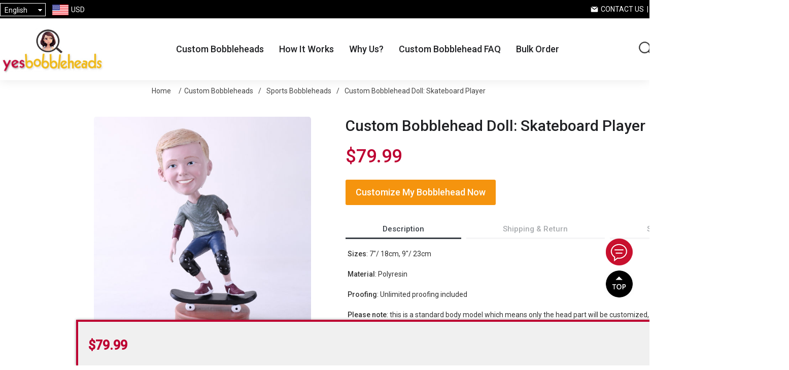

--- FILE ---
content_type: text/html; charset=utf-8
request_url: https://www.yesbobbleheads.com/custom-bobblehead-doll-skateboard-player
body_size: 32150
content:
<!DOCTYPE html>
<html lang="en"  class="html-product-details-page">
<head>
    <title>Custom Bobblehead Doll: Skateboard Player - Custom Bobbleheads - Personalized Bobbleheads from YesBobbleheads</title>
    <meta http-equiv="Content-type" content="text/html;charset=UTF-8" />
    <meta name="description" content="&lt;b&gt;Sizes&lt;/b&gt;:  7&quot;/ 18cm, 9&quot;/ 23cm&lt;br /&gt;&#xA;&lt;br /&gt;&#xA;&lt;b&gt;Material&lt;/b&gt;: Polyresin&lt;br /&gt;&#xA;&lt;br /&gt;&#xA;&lt;b&gt;Proofing&lt;/b&gt;: Unlimited proofing included&lt;br /&gt;&#xA;&lt;br /&gt;&#xA;&lt;b&gt;Please note&lt;/b&gt;: this is a standard body model which means only the head part will be customized, the clothing style and body pose is pre-made and cannot be changed, only clothing colors can be modified. It also does not include any of the accessories including hat, glasses or logos, these options are all available at an additional cost. If you would like any specific accessories added to your bobblehead you must choose the appropriate options even if they are included in your photos. If you would like to fully customize your bobblehead we recommend you to order from our &lt;a href=&quot;/head-to-toe-custom&quot; class=&quot;highlight&quot; target=&quot;_blank&quot;&gt;Head to Toe Custom&lt;/a&gt; bobblehead category." />
    <meta name="keywords" content="custom bobbleheads, create your own bobble head, customized bobble head, create my own bobblehead, personalized bobbleheads from photo, personalised bobble head, custom bobble head, make custom bobbleheads, custom bobblehead dolls, bobbleheads custom, bobblehead doll personalized, personalized bobblehead, customizable bobblehead dolls, personal bobblehead, superhero custom bobbleheads, bobble head custom" />
    <meta name="generator" content="nopCommerce" />
    <meta name="viewport" content="width=device-width,height=device-height, initial-scale=1.0, maximum-scale=1.0, user-scalable=0" />
    <meta name="google-signin-client_id" content="398644247398-vq9vqn4la2jdmhbvisbpksc7benavnk7.apps.googleusercontent.com">
    <!-- Google tag (gtag.js) -->
<script async src="https://www.googletagmanager.com/gtag/js?id=AW-881806158"></script>
<script>
  window.dataLayer = window.dataLayer || [];
  function gtag(){dataLayer.push(arguments);}
  gtag('js', new Date());

  gtag('config', 'AW-881806158');
</script>
<meta property="og:type" content="product" />
<meta property="og:title" content="Custom Bobblehead Doll: Skateboard Player" />
<meta property="og:description" content="Sizes:  7&quot;/ 18cm, 9&quot;/ 23cmMaterial: PolyresinProofing: Unlimited proofing includedPlease note: this is a standard body model which means only the head part will be customized, the clothing style and body pose is pre-made and cannot be changed, only clothing colors can be modified. It also does not include any of the accessories including hat, glasses or logos, these options are all available at an additional cost. If you would like any specific accessories added to your bobblehead you must choose the appropriate options even if they are included in your photos. If you would like to fully customize your bobblehead we recommend you to order from our Head to Toe Custom bobblehead category." />
<meta property="og:image" content="https://cdn.yesbobbleheads.com/images/thumbs/0089672_custom-bobblehead-doll-skateboard-player_640.jpeg" />
<meta property="og:image:url" content="https://cdn.yesbobbleheads.com/images/thumbs/0089672_custom-bobblehead-doll-skateboard-player_640.jpeg" />
<meta property="og:url" content="https://www.yesbobbleheads.com/custom-bobblehead-doll-skateboard-player" />
<meta property="og:site_name" content="YesBobbleheads" />
<meta property="twitter:card" content="summary" />
<meta property="twitter:site" content="YesBobbleheads" />
<meta property="twitter:title" content="Custom Bobblehead Doll: Skateboard Player" />
<meta property="twitter:description" content="Sizes:  7&quot;/ 18cm, 9&quot;/ 23cmMaterial: PolyresinProofing: Unlimited proofing includedPlease note: this is a standard body model which means only the head part will be customized, the clothing style and body pose is pre-made and cannot be changed, only clothing colors can be modified. It also does not include any of the accessories including hat, glasses or logos, these options are all available at an additional cost. If you would like any specific accessories added to your bobblehead you must choose the appropriate options even if they are included in your photos. If you would like to fully customize your bobblehead we recommend you to order from our Head to Toe Custom bobblehead category." />
<meta property="twitter:image" content="https://cdn.yesbobbleheads.com/images/thumbs/0089672_custom-bobblehead-doll-skateboard-player_640.jpeg" />
<meta property="twitter:url" content="https://www.yesbobbleheads.com/custom-bobblehead-doll-skateboard-player" />

    
    <!-- Google tag (gtag.js) -->
<script async src="https://www.googletagmanager.com/gtag/js?id=G-451TKWNR6J"></script>
<script>
  window.dataLayer = window.dataLayer || [];
  function gtag(){dataLayer.push(arguments);}
  gtag('js', new Date());

  gtag('config', 'G-451TKWNR6J');
</script>

    <link href="https://fonts.googleapis.com/css?family=Roboto:100,300,400,500|Google+Sans:400,500,italic|Google+Sans+Display:400" rel="stylesheet" type="text/css" />
<link href="https://cdn.yesbobbleheads.com/css/common.css?v=1.3" rel="stylesheet" type="text/css" />
<link href="https://cdn.yesbobbleheads.com/css/fonts.css?v=5.5" rel="stylesheet" type="text/css" />
<link href="https://cdn.yesbobbleheads.com/lib/layer/theme/default/layer.css" rel="stylesheet" type="text/css" />
<link href="https://cdn.yesbobbleheads.com/lib/jquery-ui/jquery-ui-1.12.1.custom/jquery-ui.min.css" rel="stylesheet" type="text/css" />
<link href="https://cdn.yesbobbleheads.com/Themes/YesBobbleheads/Content/css/styles.css?v=5.4" rel="stylesheet" type="text/css" />
<link href="https://cdn.yesbobbleheads.com/js/SliderInMenu/style.css" rel="stylesheet" type="text/css" />
<link href="https://cdn.yesbobbleheads.com/css/theme-common.css?v=5" rel="stylesheet" type="text/css" />
<link href="https://cdn.yesbobbleheads.com/Themes/YesBobbleheads/Content/css/custom.css?v=1.3" rel="stylesheet" type="text/css" />
<link href="https://cdn.yesbobbleheads.com/Themes/YesBobbleheads/Content/css/blog.css?v=1.1" rel="stylesheet" type="text/css" />
<link href="https://cdn.yesbobbleheads.com/Themes/YesBobbleheads/Content/css/responsive.css?v=3.7" rel="stylesheet" type="text/css" />
<link href="/Themes/Yesbobbleheads/Content/css/jcarousel.connected-carousels.css?v=1.7" rel="stylesheet" type="text/css" />
<link href="/lib/PhotoSwipe/photoswipe.css?v=1.0" rel="stylesheet" type="text/css" />
<link href="/lib/PhotoSwipe/default-skin/default-skin.css" rel="stylesheet" type="text/css" />
<link href="https://cdn.yesbobbleheads.com/lib/jimzhang/multiple-file-upload.css" rel="stylesheet" type="text/css" />
<link href="https://cdn.justyling.com/Themes/Desktop/Content/css/reviews.css?v=2.0" rel="stylesheet" type="text/css" />
<link href="https://cdn.justyling.com/lib/pagination/pagination.css?v=1.1" rel="stylesheet" type="text/css" />

    
    
    
    
    <link rel="apple-touch-icon" sizes="180x180" href="/icons/icons_11/apple-touch-icon.png?v=4.30"><link rel="icon" type="image/png" sizes="32x32" href="/icons/icons_11/favicon-32x32.png?v=4.30"><link rel="icon" type="image/png" sizes="192x192" href="/icons/icons_11/android-chrome-192x192.png?v=4.30"><link rel="icon" type="image/png" sizes="16x16" href="/icons/icons_11/favicon-16x16.png?v=4.30"><link rel="manifest" href="/icons/icons_11/site.webmanifest?v=4.30"><link rel="mask-icon" href="/icons/icons_11/safari-pinned-tab.svg?v=4.30" color="#5bbad5"><link rel="shortcut icon" href="/icons/icons_11/favicon.ico?v=4.30"><meta name="msapplication-TileColor" content="#2b5797"><meta name="msapplication-TileImage" content="/icons/icons_11/mstile-144x144.png?v=4.30"><meta name="msapplication-config" content="/icons/icons_11/browserconfig.xml?v=4.30"><meta name="theme-color" content="#ffffff">
    
    <!--Powered by nopCommerce - https://www.nopCommerce.com-->
    <script async src="https://pagead2.googlesyndication.com/pagead/js/adsbygoogle.js?client=ca-pub-2138954401782467"
            crossorigin="anonymous"></script>

    <!-- Pinterest Tag -->
    <script>
        !function(e) {
            if (!window.pintrk) {
                window.pintrk = function() {
                    window.pintrk.queue.push(Array.prototype.slice.call(arguments))
                }; var
                    n = window.pintrk; n.queue = [], n.version = "3.0"; var
                        t = document.createElement("script"); t.async = !0, t.src = e; var
                            r = document.getElementsByTagName("script")[0];
                r.parentNode.insertBefore(t, r)
            }
        }("https://s.pinimg.com/ct/core.js");
        pintrk('load', '2613482952984');
        pintrk('page');
    </script>
    <noscript>
        <img height="1" width="1" style="display:none;" alt=""
             src="https://ct.pinterest.com/v3/?event=init&tid=2613482952984&noscript=1" />
    </noscript>
    <!-- end Pinterest Tag -->
    <!-- Microsoft Bing Ads -->
    <script>(function(w, d, t, r, u) { var f, n, i; w[u] = w[u] || [], f = function() { var o = { ti: "27024585" }; o.q = w[u], w[u] = new UET(o), w[u].push("pageLoad") }, n = d.createElement(t), n.src = r, n.async = 1, n.onload = n.onreadystatechange = function() { var s = this.readyState; s && s !== "loaded" && s !== "complete" || (f(), n.onload = n.onreadystatechange = null) }, i = d.getElementsByTagName(t)[0], i.parentNode.insertBefore(n, i) })(window, document, "script", "//bat.bing.com/bat.js", "uetq");</script>
</head>
<body>
    <div id="wrapper">
        

<div class="ajax-loading-block-window" style="display: none">
</div>
<div id="dialog-notifications-success" title="Notification" style="display:none;">
</div>
<div id="dialog-notifications-error" title="Error" style="display:none;">
</div>
<div id="dialog-notifications-warning" title="Warning" style="display:none;">
</div>
<div id="bar-notification" class="bar-notification-container" data-close="Close">
</div>



<!--[if lte IE 8]>
    <div style="clear:both;height:59px;text-align:center;position:relative;">
        <a href="http://www.microsoft.com/windows/internet-explorer/default.aspx" target="_blank">
            <img src="/Themes/YesBobbleheads/Content/images/ie_warning.jpg" height="42" width="820" alt="You are using an outdated browser. For a faster, safer browsing experience, upgrade for free today." />
        </a>
    </div>
<![endif]-->
<div class="master-wrapper-page">
    
    <div class="header" id="mainHeader">
    
    <div class="header-upper">
        <div class="header-upper-container">
            <div class="header-selectors-wrapper">
                <div class="header_menu mm-menu-toggle sm-show" id="mm-menu-toggle" style="position: relative; cursor: pointer;">

                </div>
                
                

    <div class="my-select">
        <div class="my-select-title">English</div>
        <div class="language-selector">
                <ul class="language-list hidden">
                        <li>
                            <a href="https://www.yesbobbleheads.com/changelanguage/1?returnUrl=%2Fcustom-bobblehead-doll-skateboard-player" title="English">
                                English
                            </a>
                        </li>
                        <li>
                            <a href="https://www.yesbobbleheads.com/changelanguage/3?returnUrl=%2Fcustom-bobblehead-doll-skateboard-player" title="Fran&#xE7;ais">
                                Fran&#xE7;ais
                            </a>
                        </li>
                        <li>
                            <a href="https://www.yesbobbleheads.com/changelanguage/4?returnUrl=%2Fcustom-bobblehead-doll-skateboard-player" title="Deutsch">
                                Deutsch
                            </a>
                        </li>
                        <li>
                            <a href="https://www.yesbobbleheads.com/changelanguage/2?returnUrl=%2Fcustom-bobblehead-doll-skateboard-player" title="Italiano">
                                Italiano
                            </a>
                        </li>
                        <li>
                            <a href="https://www.yesbobbleheads.com/changelanguage/5?returnUrl=%2Fcustom-bobblehead-doll-skateboard-player" title="Espa&#xF1;ol">
                                Espa&#xF1;ol
                            </a>
                        </li>
                        <li>
                            <a href="https://www.yesbobbleheads.com/changelanguage/6?returnUrl=%2Fcustom-bobblehead-doll-skateboard-player" title="Nederlands">
                                Nederlands
                            </a>
                        </li>
                </ul>
        </div>
    </div>
    

                

    <div class="currency-selector">
        <div class="currency-container">
            <div class="currency-selector-title">
                <img class="country-flag" src="https://cdn.justyling.com/Themes/desktop/Content/images/USD.png">
                <span>USD</span>
            </div>
            <div class="currency-list">
                    <div class="currency-item" onclick="setLocation('https://www.yesbobbleheads.com/changecurrency/1?returnUrl=%2Fcustom-bobblehead-doll-skateboard-player');">
                        <img class="country-flag" src="https://cdn.justyling.com/Themes/desktop/Content/images/USD.png">
                        <span>USD</span>
                    </div>
                    <div class="currency-item" onclick="setLocation('https://www.yesbobbleheads.com/changecurrency/4?returnUrl=%2Fcustom-bobblehead-doll-skateboard-player');">
                        <img class="country-flag" src="https://cdn.justyling.com/Themes/desktop/Content/images/CAD.png">
                        <span>CAD</span>
                    </div>
                    <div class="currency-item" onclick="setLocation('https://www.yesbobbleheads.com/changecurrency/2?returnUrl=%2Fcustom-bobblehead-doll-skateboard-player');">
                        <img class="country-flag" src="https://cdn.justyling.com/Themes/desktop/Content/images/AUD.png">
                        <span>AUD</span>
                    </div>
                    <div class="currency-item" onclick="setLocation('https://www.yesbobbleheads.com/changecurrency/11?returnUrl=%2Fcustom-bobblehead-doll-skateboard-player');">
                        <img class="country-flag" src="https://cdn.justyling.com/Themes/desktop/Content/images/NZD.png">
                        <span>NZD</span>
                    </div>
                    <div class="currency-item" onclick="setLocation('https://www.yesbobbleheads.com/changecurrency/6?returnUrl=%2Fcustom-bobblehead-doll-skateboard-player');">
                        <img class="country-flag" src="https://cdn.justyling.com/Themes/desktop/Content/images/EUR.png">
                        <span>EUR</span>
                    </div>
                    <div class="currency-item" onclick="setLocation('https://www.yesbobbleheads.com/changecurrency/3?returnUrl=%2Fcustom-bobblehead-doll-skateboard-player');">
                        <img class="country-flag" src="https://cdn.justyling.com/Themes/desktop/Content/images/GBP.png">
                        <span>GBP</span>
                    </div>
                    <div class="currency-item" onclick="setLocation('https://www.yesbobbleheads.com/changecurrency/5?returnUrl=%2Fcustom-bobblehead-doll-skateboard-player');">
                        <img class="country-flag" src="https://cdn.justyling.com/Themes/desktop/Content/images/SEK.png">
                        <span>SEK</span>
                    </div>
            </div>
        </div>
    </div>
    

                
            </div>
            <div class="header-selector-right">
                <a class="contact-us" href="/contactus">Contact Us</a>&nbsp;&nbsp;|&nbsp;&nbsp;
                <a class="track-order" href="/track-your-order">Track Order</a>
            </div>
        </div>
    </div>
    
    <div class="header-lower">
        <div class="header-lower-container">
            <div class="mobile-search"><img src="/images/icon-search.png" /></div>
            <div class="header-logo">
                <a href="/">
    <img title="" alt="YesBobbleheads" src="https://cdn.yesbobbleheads.com/images/thumbs/0087649_logo.png">
</a>
            </div>
            <div><div class="header-menu">
            <ul class="top-menu notmobile">
    
<li class="first-level-menu" data-img="https://cdn.yesbobbleheads.com/images/thumbs/default-image_450.png">
    <a href="/custom-bobbleheads-yesbobbleheads">
        Custom Bobbleheads
    </a>
            <div class="sublist-toggle"></div>
            <div class="sublist first-level">
                <div class="sub-list-container">
                    <h3>Custom Bobbleheads</h3>
                    <div class="sub-list-infos hassubs">
                            <span>0 - 13 - 1</span>
                            <ul>
                                        <li class="no-third-level">
                                            <a href="/head-to-toe-custom">
                                                <img src="https://cdn.yesbobbleheads.com/images/thumbs/0094987_head-to-toe-custom_450.jpeg" class="boximg" />
                                                Head to Toe Custom
                                            </a>
                                        </li>
                                        <li class="no-third-level">
                                            <a href="/couple-bobbleheads-doll">
                                                <img src="https://cdn.yesbobbleheads.com/images/thumbs/0094992_couple-bobbleheads_450.jpeg" class="boximg" />
                                                Couple Bobbleheads
                                            </a>
                                        </li>
                                        <li class="no-third-level">
                                            <a href="/kids-bobbleheads">
                                                <img src="https://cdn.yesbobbleheads.com/images/thumbs/0094989_kids-bobbleheads_450.jpeg" class="boximg" />
                                                Kids Bobbleheads
                                            </a>
                                        </li>
                                        <li class="no-third-level">
                                            <a href="/fictional-bobbleheads">
                                                <img src="https://cdn.yesbobbleheads.com/images/thumbs/0094986_fictional-bobbleheads_450.jpeg" class="boximg" />
                                                Fictional Bobbleheads
                                            </a>
                                        </li>
                                        <li class="no-third-level">
                                            <a href="/occupation-bobbleheads">
                                                <img src="https://cdn.yesbobbleheads.com/images/thumbs/0094995_occupation-bobbleheads_450.jpeg" class="boximg" />
                                                Occupation Bobbleheads
                                            </a>
                                        </li>
                                        <li class="no-third-level">
                                            <a href="/sports-bobbleheads">
                                                <img src="https://cdn.yesbobbleheads.com/images/thumbs/0094990_sports-bobbleheads_450.jpeg" class="boximg" />
                                                Sports Bobbleheads
                                            </a>
                                        </li>
                                        <li class="no-third-level">
                                            <a href="/music-bobbleheads">
                                                <img src="https://cdn.yesbobbleheads.com/images/thumbs/0094994_music-bobbleheads_450.jpeg" class="boximg" />
                                                Music Bobbleheads
                                            </a>
                                        </li>
                                        <li class="no-third-level">
                                            <a href="/casual-bobbleheads">
                                                <img src="https://cdn.yesbobbleheads.com/images/thumbs/0094985_casual-bobbleheads_450.jpeg" class="boximg" />
                                                Casual Bobbleheads
                                            </a>
                                        </li>
                                        <li class="no-third-level">
                                            <a href="/military-bobbleheads">
                                                <img src="https://cdn.yesbobbleheads.com/images/thumbs/0094993_military-bobbleheads_450.jpeg" class="boximg" />
                                                Military Bobbleheads
                                            </a>
                                        </li>
                                        <li class="no-third-level">
                                            <a href="/wedding-bobblehead">
                                                <img src="https://cdn.yesbobbleheads.com/images/thumbs/0094988_wedding-bobbleheads_450.jpeg" class="boximg" />
                                                Wedding Bobbleheads
                                            </a>
                                        </li>
                                        <li class="no-third-level">
                                            <a href="/family-bobbleheads">
                                                <img src="https://cdn.yesbobbleheads.com/images/thumbs/0094997_family-bobbleheads_450.jpeg" class="boximg" />
                                                Family Bobbleheads
                                            </a>
                                        </li>
                                        <li class="no-third-level">
                                            <a href="/pet-bobbleheads">
                                                <img src="https://cdn.yesbobbleheads.com/images/thumbs/0094991_pet-bobbleheads_450.jpeg" class="boximg" />
                                                Pet Bobbleheads
                                            </a>
                                        </li>
                                        <li class="no-third-level">
                                            <a href="/christmas-bobbleheads-doll">
                                                <img src="https://cdn.yesbobbleheads.com/images/thumbs/0094996_christmas-bobbleheads_450.jpeg" class="boximg" />
                                                Christmas Bobbleheads
                                            </a>
                                        </li>
                            </ul>
                    </div>
                    <div class="img-right">
                        <img src="https://cdn.yesbobbleheads.com/images/thumbs/default-image_450.png" />
                    </div>
                </div>
            </div>
</li>
    <li><a href="/HowItWorks">How It Works</a></li>
        <li><a href="/why-us">Why Us?</a></li>
        <li><a href="/custom-bobblehead-faq">Custom Bobblehead FAQ</a></li>
        <li><a href="/custom-bobblehead-bulk-order">Bulk Order</a></li>
    
</ul>
    <div class="menu mobile">
        <div class="menuwrap">
            
            <div class="menu-top">
                <a href="/contactus"><img src="/images/icon-contact.png" /> Contact Us</a> |
                <a href="/track-your-order"><img src="/images/icon-TrackOrder.png" /> Track Order</a>
            </div>
            <ul style="overflow-y: auto; height: calc(100% - 56px); background: #fff;text-align:left;">
<li class="first-level-menu" data-img="https://cdn.yesbobbleheads.com/images/thumbs/default-image_450.png">
    <a href="/custom-bobbleheads-yesbobbleheads">
        Custom Bobbleheads
    </a>
            <div class="sublist-toggle"></div>
            <div class="sublist first-level">
                <div class="sub-list-container">
                    <h3>Custom Bobbleheads</h3>
                    <div class="sub-list-infos hassubs">
                            <span>0 - 13 - 1</span>
                            <ul>
                                        <li class="no-third-level">
                                            <a href="/head-to-toe-custom">
                                                <img src="https://cdn.yesbobbleheads.com/images/thumbs/0094987_head-to-toe-custom_450.jpeg" class="boximg" />
                                                Head to Toe Custom
                                            </a>
                                        </li>
                                        <li class="no-third-level">
                                            <a href="/couple-bobbleheads-doll">
                                                <img src="https://cdn.yesbobbleheads.com/images/thumbs/0094992_couple-bobbleheads_450.jpeg" class="boximg" />
                                                Couple Bobbleheads
                                            </a>
                                        </li>
                                        <li class="no-third-level">
                                            <a href="/kids-bobbleheads">
                                                <img src="https://cdn.yesbobbleheads.com/images/thumbs/0094989_kids-bobbleheads_450.jpeg" class="boximg" />
                                                Kids Bobbleheads
                                            </a>
                                        </li>
                                        <li class="no-third-level">
                                            <a href="/fictional-bobbleheads">
                                                <img src="https://cdn.yesbobbleheads.com/images/thumbs/0094986_fictional-bobbleheads_450.jpeg" class="boximg" />
                                                Fictional Bobbleheads
                                            </a>
                                        </li>
                                        <li class="no-third-level">
                                            <a href="/occupation-bobbleheads">
                                                <img src="https://cdn.yesbobbleheads.com/images/thumbs/0094995_occupation-bobbleheads_450.jpeg" class="boximg" />
                                                Occupation Bobbleheads
                                            </a>
                                        </li>
                                        <li class="no-third-level">
                                            <a href="/sports-bobbleheads">
                                                <img src="https://cdn.yesbobbleheads.com/images/thumbs/0094990_sports-bobbleheads_450.jpeg" class="boximg" />
                                                Sports Bobbleheads
                                            </a>
                                        </li>
                                        <li class="no-third-level">
                                            <a href="/music-bobbleheads">
                                                <img src="https://cdn.yesbobbleheads.com/images/thumbs/0094994_music-bobbleheads_450.jpeg" class="boximg" />
                                                Music Bobbleheads
                                            </a>
                                        </li>
                                        <li class="no-third-level">
                                            <a href="/casual-bobbleheads">
                                                <img src="https://cdn.yesbobbleheads.com/images/thumbs/0094985_casual-bobbleheads_450.jpeg" class="boximg" />
                                                Casual Bobbleheads
                                            </a>
                                        </li>
                                        <li class="no-third-level">
                                            <a href="/military-bobbleheads">
                                                <img src="https://cdn.yesbobbleheads.com/images/thumbs/0094993_military-bobbleheads_450.jpeg" class="boximg" />
                                                Military Bobbleheads
                                            </a>
                                        </li>
                                        <li class="no-third-level">
                                            <a href="/wedding-bobblehead">
                                                <img src="https://cdn.yesbobbleheads.com/images/thumbs/0094988_wedding-bobbleheads_450.jpeg" class="boximg" />
                                                Wedding Bobbleheads
                                            </a>
                                        </li>
                                        <li class="no-third-level">
                                            <a href="/family-bobbleheads">
                                                <img src="https://cdn.yesbobbleheads.com/images/thumbs/0094997_family-bobbleheads_450.jpeg" class="boximg" />
                                                Family Bobbleheads
                                            </a>
                                        </li>
                                        <li class="no-third-level">
                                            <a href="/pet-bobbleheads">
                                                <img src="https://cdn.yesbobbleheads.com/images/thumbs/0094991_pet-bobbleheads_450.jpeg" class="boximg" />
                                                Pet Bobbleheads
                                            </a>
                                        </li>
                                        <li class="no-third-level">
                                            <a href="/christmas-bobbleheads-doll">
                                                <img src="https://cdn.yesbobbleheads.com/images/thumbs/0094996_christmas-bobbleheads_450.jpeg" class="boximg" />
                                                Christmas Bobbleheads
                                            </a>
                                        </li>
                            </ul>
                    </div>
                    <div class="img-right">
                        <img src="https://cdn.yesbobbleheads.com/images/thumbs/default-image_450.png" />
                    </div>
                </div>
            </div>
</li>
                    <li class="first-level-menu">
                        <a href="javascript:;">Information</a>
                        <div class="sublist-toggle">
                        </div>
                        <div class="sublist first-level ">
                            <div class="sub-list-container">
                                <div class="sub-list-infos sub-list-b1">
                                    <ul>
                                            <li><a href="/about-us-yb">About Us</a></li>
                                            <li><a href="/why-us">Why Us?</a></li>
                                            <li><a href="/affiliate-program">Affiliate Program</a></li>
                                            <li><a href="/terms-conditions">Terms &amp; Conditions</a></li>
                                            <li><a href="/privacy-policy-yb">Privacy Policy</a></li>
                                    </ul>
                                </div>
                            </div>
                        </div>
                    </li>
                    <li class="first-level-menu">
                        <a href="javascript:;">Customer service</a>
                        <div class="sublist-toggle">
                        </div>
                        <div class="sublist first-level ">
                            <div class="sub-list-container">
                                <div class="sub-list-infos sub-list-b2">
                                    <ul>
                                            <li><a href="/faq">FAQ</a></li>
                                            <li><a href="/payment-methods">Payment Method</a></li>
                                            <li><a href="/how-to-order-yb">How to Order</a></li>
                                            <li><a href="/shipping-information">Shipping Information</a></li>
                                            <li><a href="/damage-claim">Damage Claim</a></li>
                                            <li><a href="/return-policy">Return Policy</a></li>
                                    </ul>
                                </div>
                            </div>
                        </div>
                    </li>

            </ul>

            <div class="closemenu">X</div>
            
        </div>

    </div>
    
        

        </div>
    </div>
            <div class="header-lower-right">
               
                
<div class="header-links">
    <ul>
        
        <li>
            <div class="mobile-search"><img src="/images/icon-search.png" /></div>
            <div class="search-bar search-container">
                <span class="search-sp search ico-search">Search</span>
<div class="page-search" id="search-bar-page">
    <div class="p-close">
        <img src="/images/close.png" />
    </div>
    <div class="search-box-container">
        <form action="/search" name="searchForm" method="get" onsubmit="return doSearch(this)">
            <div class="searchbox-detail">
                <div class="input-container">
                    <input type="text" class="search-box-text" id="small-searchterms" autocomplete="off"
                           placeholder="Search Here..." onkeydown="keyBlur(this)" value="" name="q" />
                </div>
                <input type="submit" class="btn-search" value=" "/>
            </div>
        </form>
        <div class="hotkeywords">
            <a href="/search?q=doctor">doctor</a>
            <a href="/search?q=wedding">wedding</a>
            <a href="/search?q=basketball">basketball</a>
            <a href="/search?q=football">football</a>
            <a href="/search?q=guitar">guitar</a>
            <a href="/search?q=golf">golf</a>
            <a href="/search?q=graduate">graduate</a>
            <a href="/search?q=boss">boss</a>
            <a href="/search?q=soccer">soccer</a>
            <a href="/search?q=head to toe">head to toe</a>
        </div>
    </div>
</div>

            </div>
        </li>
            <li><a href="/login?returnUrl=%2Fcustom-bobblehead-doll-skateboard-player" class="ico-login">Log in</a></li>
            <li id="topcartlink">
                <a href="/cart" class="ico-cart">
                    <span class="cart-label">Cart</span>
                    <span class="cart-qty">0</span>
                </a>
            </li>
        
    </ul>
        
</div>
<div class="navbar navbar-default navbar-fixed-bottom sm-show">
    <a class="tab-item" href="/">
        <img src="/Themes/desktop/Content/images/home.png" /><br />
        <span>Home</span>
    </a>
    <a class="tab-item" href="/custom-bobbleheads-yesbobbleheads">
        <img src="/Themes/desktop/Content/images/category.png" /><br />
        <span>Categories</span>
    </a>
    <a class="tab-item" href="/cart">
        <img src="/Themes/desktop/Content/images/carti.png" /><br />
<i class="navbar-shopping-amount" id="shopping-amount">0</i>
        <span>Cart</span>
    </a>
    <a class="tab-item footersetting" href="/order/history">
        <img src="/Themes/desktop/Content/images/orders.png" /><br />
        <span>Orders</span>
    </a>
</div>
            </div>
            <div class="mobile-menu"><img src="/images/icon-menu.png" /></div>

        </div>
    </div>
    
</div>
<div id="headerPlaceholder"></div>

<div class="search-popup-wrap">
    <div class="search-popup">
            <div class="input-search">
                <input id="mobileSearch" type="text" autocomplete="off" name="query" onkeypress="javascript:doSearch(event)" value="" class="input-text" maxlength="128" placeholder="Search Here...">
            </div>
            <a href="javascript:;" class="mobile-close">X</a>
    </div>
        <div class="hotkeywords">
                <a href="/search?q=doctor">doctor</a>
                <a href="/search?q=wedding">wedding</a>
                <a href="/search?q=basketball">basketball</a>
                <a href="/search?q=football">football</a>
                <a href="/search?q=guitar">guitar</a>
                <a href="/search?q=golf">golf</a>
                <a href="/search?q=graduate">graduate</a>
                <a href="/search?q=boss">boss</a>
                <a href="/search?q=soccer">soccer</a>
                <a href="/search?q=head to toe">head to toe</a>
        </div>
    </div>





    

    <div class="banner content-banner">

</div>


        
        <div class="breadcrumb">
        <ul itemscope itemtype="http://schema.org/BreadcrumbList">
            
            <li>
                <span>
                    <a href="/">
                        <span>Home</span>
                    </a>
                </span>
                <span class="delimiter">/</span>
            </li>
                <li itemprop="itemListElement" itemscope itemtype="http://schema.org/ListItem">
                    <a href="/custom-bobbleheads-yesbobbleheads" itemprop="item">
                        <span itemprop="name">Custom Bobbleheads</span>
                    </a>
                    <span class="delimiter">/</span>
                    <meta itemprop="position" content="1" />
                </li>
                <li itemprop="itemListElement" itemscope itemtype="http://schema.org/ListItem">
                    <a href="/sports-bobbleheads" itemprop="item">
                        <span itemprop="name">Sports Bobbleheads</span>
                    </a>
                    <span class="delimiter">/</span>
                    <meta itemprop="position" content="2" />
                </li>

            <li itemprop="itemListElement" itemscope itemtype="http://schema.org/ListItem">
                <strong class="current-item" itemprop="name">Custom Bobblehead Doll: Skateboard Player</strong>
                <span itemprop="item" itemscope itemtype="http://schema.org/Thing"
                      id="/custom-bobblehead-doll-skateboard-player">
                </span>
                <meta itemprop="position" content="3" />
                
            </li>
        </ul>
    </div>


        <div class="master-wrapper-content">

        <div class="master-column-wrapper">
            <div class="center-1">
    
    <!--product breadcrumb-->

<div class="page product-details-page">
    <div class="page-body">
        
        <form method="post" id="product-details-form" action="/custom-bobblehead-doll-skateboard-player">
            <div itemscope itemtype="http://schema.org/Product" data-productid="9266">
                <div class="product-essential">
                    
                    <!--product pictures-->
                    
<div class="gallery clearfix">
        <div class="connected-carousels">
            <div class="navigation">
                <div class="carousel carousel-navigation">
                    <ul>
                            <li>
                                <img src="https://cdn.yesbobbleheads.com/images/thumbs/0089672_custom-bobblehead-doll-skateboard-player_100.jpeg" alt="Picture of Custom Bobblehead Doll: Skateboard Player" title="Picture of Custom Bobblehead Doll: Skateboard Player" data-defaultsize="https://cdn.yesbobbleheads.com/images/thumbs/0089672_custom-bobblehead-doll-skateboard-player_640.jpeg" data-fullsize="https://cdn.yesbobbleheads.com/images/thumbs/0089672_custom-bobblehead-doll-skateboard-player.jpeg" />
                            </li>
                    </ul>
                </div>
            </div>
            <div class="stage">
                <div class="carousel carousel-stage">
                    <ul>
                            <li onclick="javascript:openPhotoSwiper(0)" style="cursor:pointer">
                                <img src="https://cdn.yesbobbleheads.com/images/thumbs/0089672_custom-bobblehead-doll-skateboard-player_640.jpeg" alt="Picture of Custom Bobblehead Doll: Skateboard Player" title="Picture of Custom Bobblehead Doll: Skateboard Player" data-defaultsize="https://cdn.yesbobbleheads.com/images/thumbs/0089672_custom-bobblehead-doll-skateboard-player_640.jpeg" data-fullsize="https://cdn.yesbobbleheads.com/images/thumbs/0089672_custom-bobblehead-doll-skateboard-player.jpeg" />
                            </li>
                    </ul>
                    <div class="jcarousel-pagination">
                        <span class="current-page"></span>/<span class="total-pages"></span>
                    </div>
                </div>
            </div>
        </div>
</div>


                    <div class="overview">
                        
                        <div class="product-name">
                            <h1 itemprop="name">
                                Custom Bobblehead Doll: Skateboard Player
                            </h1>
                        </div>
                        
                        <!--price & add to cart-->
    <div class="prices" itemprop="offers" itemscope itemtype="http://schema.org/Offer">
                <div class="product-price">
                    <span  itemprop="price" content="79.99" class="price-value-9266" >
                        $79.99
                    </span>
                </div>
                <meta itemprop="priceCurrency" content="USD"/>
    </div>

                        <!--product reviews-->
                        

                        <!--gift card-->
                        <!--rental info-->

                        <div class="payment-methods-all" style="display:none;">
                            <div class="payment-method-title">Guaranteed Safe & Secure Checkout via:</div>
                            <div class="payment-method-image">
                                <img src="/images/guaranteedsafeandsecure.png" />
                            </div>
                        </div>
                        <div class="add-to-cart">
                            <a href="#customize_bobblehead" onclick="ShowCustomizeFooter()" class="customize-bobblehead-btn">Customize My Bobblehead Now</a>
                        </div>
                        <div id="product-tabs" class="product-tabs">
                            <ul>
                                <li><a href="#tab1">Description </a></li>
                                <li><a href="#tab2">Shipping & Return</a></li>
                                <li><a href="#tab3">Satisfaction Guarantee</a></li>
                            </ul>
                            <div id="tab1">
                                    <div class="short-description">
                                        <b>Sizes</b>:  7"/ 18cm, 9"/ 23cm<br />
<br />
<b>Material</b>: Polyresin<br />
<br />
<b>Proofing</b>: Unlimited proofing included<br />
<br />
<b>Please note</b>: this is a standard body model which means only the head part will be customized, the clothing style and body pose is pre-made and cannot be changed, only clothing colors can be modified. It also does not include any of the accessories including hat, glasses or logos, these options are all available at an additional cost. If you would like any specific accessories added to your bobblehead you must choose the appropriate options even if they are included in your photos. If you would like to fully customize your bobblehead we recommend you to order from our <a href="/head-to-toe-custom" class="highlight" target="_blank">Head to Toe Custom</a> bobblehead category.
                                    </div>
                            </div>
                            <div id="tab2">
                                    <p>
                                        Shipping cost: $14.99 for first item, $13.00 for each additional item.
                                    </p>

                                    <div class="topic-block">
        <div class="topic-block-body">
            <p>
	Express shipping available during checkout.
</p>
<p>
	For more information about Shipping Info, <a href="/shipping-information" target="_blank">visit here</a>.
</p>
<p>
	Learn more Refund / Return Policy <a href="/return-policy" target="_blank">here</a>.
</p>
        </div>
    </div>


                            </div>
                            <div id="tab3">
                                    <div class="topic-block">
        <div class="topic-block-body">
            At YesBobbleheads, your satisfaction is our top priority! If for any reason you are not completely satisfied with your order, please don’t hesitate to reach out - we’ll work with you to make it right. Whether you need a small adjustment during the proofing process or have questions after receiving your bobblehead, our team is here to help.&nbsp;<span style="text-wrap-mode:wrap;">Your happiness means the world to us - because every smile we create is our greatest reward.</span><br />
<br />
We offer 24/7 email support, and we genuinely value every customer’s feedback. Contact us anytime at <a href="mailto:service@yesbobbleheads.com">service@yesbobbleheads.com</a> and we’ll get back to you promptly.<br />
        </div>
    </div>

                            </div>
                        </div>


                        
                    </div>
                    <div class="clearfix" ></div>
                    <div id="customize_bobblehead"></div>
                    <!--attributes-->
    <div class="attributes">
        
                        <div class="attrtitle">Upload Your Photos</div>
        <p class="uploadnote">Please note that the facial expression of your bobblehead will be exactly as shown in your front view photo.</p>
                   <div class="fileuploaddiv">
                        

                    <div id="product_attribute_label_101139" class="product_attribute_label_560">
                        
                    </div>
                    <dd id="product_attribute_input_101139" class="product_attribute_input_560" data-name="Front">
        <input id="product_attribute_101139" name="product_attribute_101139" type="hidden" />
    <div id="product_attribute_101139uploader" class="uploadContainer">
    <div id="product_attribute_101139_filesList" class="filesList">
           
                <div class="product_attribute_101139_default" onclick="product_attribute_101139_showUpload()"></div>
        
    </div>
        <input id="product_attribute_101139_fileInput" type="file" name="files[]">
        <label for="product_attribute_101139_fileInput" class="custom-upload-btn">Upload your photo</label>
        <div id="product_attribute_101139_progress" class="progress">
            <div class="bar_text"></div>
            <div class="bar" style="width: 0%; height: 18px; background: green;"></div>
        </div>
        
    </div>
    
                    </dd>
                </div>
                   <div class="fileuploaddiv">
                        

                    <div id="product_attribute_label_102035" class="product_attribute_label_563">
                        
                    </div>
                    <dd id="product_attribute_input_102035" class="product_attribute_input_563" data-name="Right">
        <input id="product_attribute_102035" name="product_attribute_102035" type="hidden" />
    <div id="product_attribute_102035uploader" class="uploadContainer">
    <div id="product_attribute_102035_filesList" class="filesList">
           
                <div class="product_attribute_102035_default" onclick="product_attribute_102035_showUpload()"></div>
        
    </div>
        <input id="product_attribute_102035_fileInput" type="file" name="files[]">
        <label for="product_attribute_102035_fileInput" class="custom-upload-btn">Upload your photo</label>
        <div id="product_attribute_102035_progress" class="progress">
            <div class="bar_text"></div>
            <div class="bar" style="width: 0%; height: 18px; background: green;"></div>
        </div>
        
    </div>
    
                    </dd>
                </div>
                   <div class="fileuploaddiv">
                        

                    <div id="product_attribute_label_102931" class="product_attribute_label_566">
                        
                    </div>
                    <dd id="product_attribute_input_102931" class="product_attribute_input_566" data-name="Rear">
        <input id="product_attribute_102931" name="product_attribute_102931" type="hidden" />
    <div id="product_attribute_102931uploader" class="uploadContainer">
    <div id="product_attribute_102931_filesList" class="filesList">
           
                <div class="product_attribute_102931_default" onclick="product_attribute_102931_showUpload()"></div>
        
    </div>
        <input id="product_attribute_102931_fileInput" type="file" name="files[]">
        <label for="product_attribute_102931_fileInput" class="custom-upload-btn">Upload your photo</label>
        <div id="product_attribute_102931_progress" class="progress">
            <div class="bar_text"></div>
            <div class="bar" style="width: 0%; height: 18px; background: green;"></div>
        </div>
        
    </div>
    
                    </dd>
                </div>
                   <div class="fileuploaddiv">
                        

                    <div id="product_attribute_label_103827" class="product_attribute_label_569">
                        
                    </div>
                    <dd id="product_attribute_input_103827" class="product_attribute_input_569" data-name="Left">
        <input id="product_attribute_103827" name="product_attribute_103827" type="hidden" />
    <div id="product_attribute_103827uploader" class="uploadContainer">
    <div id="product_attribute_103827_filesList" class="filesList">
           
                <div class="product_attribute_103827_default" onclick="product_attribute_103827_showUpload()"></div>
        
    </div>
        <input id="product_attribute_103827_fileInput" type="file" name="files[]">
        <label for="product_attribute_103827_fileInput" class="custom-upload-btn">Upload your photo</label>
        <div id="product_attribute_103827_progress" class="progress">
            <div class="bar_text"></div>
            <div class="bar" style="width: 0%; height: 18px; background: green;"></div>
        </div>
        
    </div>
    
                    </dd>
                </div>
                   <div class="clearboth">
                        

                    <div id="product_attribute_label_104723" class="product_attribute_label_303">
                        <label class="esh-prompt">Eye color:</label>
                        
                    </div>
                    <dd id="product_attribute_input_104723" class="product_attribute_input_303" data-name="Eye color">

<ul class="option-list attribute-squares color-squares" id="color-squares-104723">
        <li >
            <label for="product_attribute_104723_271433">
                <span class="attribute-square-container" title="Dark Brown">
                    <img src="/images/yb/Dark Brown.png" class="attribute-square" style="max-width:60px;max-height:60px" />
                </span>
                <input id="product_attribute_104723_271433" data-name="color-squares" data-attrName="Dark Brown" type="radio" name="product_attribute_104723" value="271433"
         />
            </label>
        </li>
        <li >
            <label for="product_attribute_104723_272329">
                <span class="attribute-square-container" title="Light Brown">
                    <img src="/images/yb/Light Brown.png" class="attribute-square" style="max-width:60px;max-height:60px" />
                </span>
                <input id="product_attribute_104723_272329" data-name="color-squares" data-attrName="Light Brown" type="radio" name="product_attribute_104723" value="272329"
         />
            </label>
        </li>
        <li >
            <label for="product_attribute_104723_273225">
                <span class="attribute-square-container" title="Blue">
                    <img src="/images/yb/Blue.png" class="attribute-square" style="max-width:60px;max-height:60px" />
                </span>
                <input id="product_attribute_104723_273225" data-name="color-squares" data-attrName="Blue" type="radio" name="product_attribute_104723" value="273225"
         />
            </label>
        </li>
        <li >
            <label for="product_attribute_104723_274121">
                <span class="attribute-square-container" title="Hazel">
                    <img src="/images/yb/Hazel.png" class="attribute-square" style="max-width:60px;max-height:60px" />
                </span>
                <input id="product_attribute_104723_274121" data-name="color-squares" data-attrName="Hazel" type="radio" name="product_attribute_104723" value="274121"
         />
            </label>
        </li>
        <li >
            <label for="product_attribute_104723_275017">
                <span class="attribute-square-container" title="Amber">
                    <img src="/images/yb/Amber.png" class="attribute-square" style="max-width:60px;max-height:60px" />
                </span>
                <input id="product_attribute_104723_275017" data-name="color-squares" data-attrName="Amber" type="radio" name="product_attribute_104723" value="275017"
         />
            </label>
        </li>
        <li >
            <label for="product_attribute_104723_275913">
                <span class="attribute-square-container" title="Green">
                    <img src="/images/yb/Green.png" class="attribute-square" style="max-width:60px;max-height:60px" />
                </span>
                <input id="product_attribute_104723_275913" data-name="color-squares" data-attrName="Green" type="radio" name="product_attribute_104723" value="275913"
         />
            </label>
        </li>
        <li >
            <label for="product_attribute_104723_276809">
                <span class="attribute-square-container" title="Black">
                    <img src="/images/yb/Black.png" class="attribute-square" style="max-width:60px;max-height:60px" />
                </span>
                <input id="product_attribute_104723_276809" data-name="color-squares" data-attrName="Black" type="radio" name="product_attribute_104723" value="276809"
         />
            </label>
        </li>
        <li >
            <label for="product_attribute_104723_277705">
                <span class="attribute-square-container" title="Gray">
                    <img src="/images/yb/Gray.png" class="attribute-square" style="max-width:60px;max-height:60px" />
                </span>
                <input id="product_attribute_104723_277705" data-name="color-squares" data-attrName="Gray" type="radio" name="product_attribute_104723" value="277705"
         />
            </label>
        </li>
        <li >
            <label for="product_attribute_104723_278601">
                <span class="attribute-square-container" title="Custom (describe in comments)">
                    <img src="/images/yb/Custom (describe in comments).png" class="attribute-square" style="max-width:60px;max-height:60px" />
                </span>
                <input id="product_attribute_104723_278601" data-name="color-squares" data-attrName="Custom (describe in comments)" type="radio" name="product_attribute_104723" value="278601"
         />
            </label>
        </li>
</ul>                                    
                    </dd>
                </div>
                   <div class="clearboth">
                        

                    <div id="product_attribute_label_105619" class="product_attribute_label_304">
                        <label class="esh-prompt">Skin color:</label>
                        
                    </div>
                    <dd id="product_attribute_input_105619" class="product_attribute_input_304" data-name="Skin color">

<ul class="option-list attribute-squares color-squares" id="color-squares-105619">
        <li >
            <label for="product_attribute_105619_279497">
                <span class="attribute-square-container" title="Pale White">
                    <img src="/images/yb/Pale White.png" class="attribute-square" style="max-width:60px;max-height:60px" />
                </span>
                <input id="product_attribute_105619_279497" data-name="color-squares" data-attrName="Pale White" type="radio" name="product_attribute_105619" value="279497"
         />
            </label>
        </li>
        <li >
            <label for="product_attribute_105619_280393">
                <span class="attribute-square-container" title="Pinkish Pale">
                    <img src="/images/yb/Pinkish Pale.png" class="attribute-square" style="max-width:60px;max-height:60px" />
                </span>
                <input id="product_attribute_105619_280393" data-name="color-squares" data-attrName="Pinkish Pale" type="radio" name="product_attribute_105619" value="280393"
         />
            </label>
        </li>
        <li >
            <label for="product_attribute_105619_281289">
                <span class="attribute-square-container" title="Light Caucasian">
                    <img src="/images/yb/Light Caucasian.png" class="attribute-square" style="max-width:60px;max-height:60px" />
                </span>
                <input id="product_attribute_105619_281289" data-name="color-squares" data-attrName="Light Caucasian" type="radio" name="product_attribute_105619" value="281289"
         />
            </label>
        </li>
        <li >
            <label for="product_attribute_105619_282185">
                <span class="attribute-square-container" title="Light Asian">
                    <img src="/images/yb/Light Asian.png" class="attribute-square" style="max-width:60px;max-height:60px" />
                </span>
                <input id="product_attribute_105619_282185" data-name="color-squares" data-attrName="Light Asian" type="radio" name="product_attribute_105619" value="282185"
         />
            </label>
        </li>
        <li >
            <label for="product_attribute_105619_283081">
                <span class="attribute-square-container" title="Tanned Asian">
                    <img src="/images/yb/Tanned Asian.png" class="attribute-square" style="max-width:60px;max-height:60px" />
                </span>
                <input id="product_attribute_105619_283081" data-name="color-squares" data-attrName="Tanned Asian" type="radio" name="product_attribute_105619" value="283081"
         />
            </label>
        </li>
        <li >
            <label for="product_attribute_105619_283977">
                <span class="attribute-square-container" title="Tanned Caucasian">
                    <img src="/images/yb/Tanned Caucasian.png" class="attribute-square" style="max-width:60px;max-height:60px" />
                </span>
                <input id="product_attribute_105619_283977" data-name="color-squares" data-attrName="Tanned Caucasian" type="radio" name="product_attribute_105619" value="283977"
         />
            </label>
        </li>
        <li >
            <label for="product_attribute_105619_284873">
                <span class="attribute-square-container" title="Medium Dark Hispanic">
                    <img src="/images/yb/Medium Dark Hispanic.png" class="attribute-square" style="max-width:60px;max-height:60px" />
                </span>
                <input id="product_attribute_105619_284873" data-name="color-squares" data-attrName="Medium Dark Hispanic" type="radio" name="product_attribute_105619" value="284873"
         />
            </label>
        </li>
        <li >
            <label for="product_attribute_105619_285769">
                <span class="attribute-square-container" title="Dark Hispanic">
                    <img src="/images/yb/Dark Hispanic.png" class="attribute-square" style="max-width:60px;max-height:60px" />
                </span>
                <input id="product_attribute_105619_285769" data-name="color-squares" data-attrName="Dark Hispanic" type="radio" name="product_attribute_105619" value="285769"
         />
            </label>
        </li>
        <li >
            <label for="product_attribute_105619_286665">
                <span class="attribute-square-container" title="Light Black">
                    <img src="/images/yb/Light Black.png" class="attribute-square" style="max-width:60px;max-height:60px" />
                </span>
                <input id="product_attribute_105619_286665" data-name="color-squares" data-attrName="Light Black" type="radio" name="product_attribute_105619" value="286665"
         />
            </label>
        </li>
        <li >
            <label for="product_attribute_105619_287561">
                <span class="attribute-square-container" title="Medium Black">
                    <img src="/images/yb/Medium Black.png" class="attribute-square" style="max-width:60px;max-height:60px" />
                </span>
                <input id="product_attribute_105619_287561" data-name="color-squares" data-attrName="Medium Black" type="radio" name="product_attribute_105619" value="287561"
         />
            </label>
        </li>
        <li >
            <label for="product_attribute_105619_288457">
                <span class="attribute-square-container" title="Dark Black">
                    <img src="/images/yb/Dark Black.png" class="attribute-square" style="max-width:60px;max-height:60px" />
                </span>
                <input id="product_attribute_105619_288457" data-name="color-squares" data-attrName="Dark Black" type="radio" name="product_attribute_105619" value="288457"
         />
            </label>
        </li>
        <li >
            <label for="product_attribute_105619_289353">
                <span class="attribute-square-container" title="Custom (describe in comments)">
                    <img src="/images/yb/Custom (describe in comments).png" class="attribute-square" style="max-width:60px;max-height:60px" />
                </span>
                <input id="product_attribute_105619_289353" data-name="color-squares" data-attrName="Custom (describe in comments)" type="radio" name="product_attribute_105619" value="289353"
         />
            </label>
        </li>
</ul>                                    
                    </dd>
                </div>
                   <div class="clearboth">
                        

                    <div id="product_attribute_label_106515" class="product_attribute_label_302">
                        <label class="esh-prompt">Hair color:</label>
                        
                    </div>
                    <dd id="product_attribute_input_106515" class="product_attribute_input_302" data-name="Hair color">

<ul class="option-list attribute-squares color-squares" id="color-squares-106515">
        <li >
            <label for="product_attribute_106515_290249">
                <span class="attribute-square-container" title="Black">
                    <img src="/images/yb/Black.png" class="attribute-square" style="max-width:60px;max-height:60px" />
                </span>
                <input id="product_attribute_106515_290249" data-name="color-squares" data-attrName="Black" type="radio" name="product_attribute_106515" value="290249"
         />
            </label>
        </li>
        <li >
            <label for="product_attribute_106515_291145">
                <span class="attribute-square-container" title="Brown Black">
                    <img src="/images/yb/Brown Black.png" class="attribute-square" style="max-width:60px;max-height:60px" />
                </span>
                <input id="product_attribute_106515_291145" data-name="color-squares" data-attrName="Brown Black" type="radio" name="product_attribute_106515" value="291145"
         />
            </label>
        </li>
        <li >
            <label for="product_attribute_106515_292041">
                <span class="attribute-square-container" title="Reddish Brown">
                    <img src="/images/yb/Reddish Brown.png" class="attribute-square" style="max-width:60px;max-height:60px" />
                </span>
                <input id="product_attribute_106515_292041" data-name="color-squares" data-attrName="Reddish Brown" type="radio" name="product_attribute_106515" value="292041"
         />
            </label>
        </li>
        <li >
            <label for="product_attribute_106515_292937">
                <span class="attribute-square-container" title="Brown">
                    <img src="/images/yb/Brown.png" class="attribute-square" style="max-width:60px;max-height:60px" />
                </span>
                <input id="product_attribute_106515_292937" data-name="color-squares" data-attrName="Brown" type="radio" name="product_attribute_106515" value="292937"
         />
            </label>
        </li>
        <li >
            <label for="product_attribute_106515_293833">
                <span class="attribute-square-container" title="Light Brown">
                    <img src="/images/yb/Light Brown.png" class="attribute-square" style="max-width:60px;max-height:60px" />
                </span>
                <input id="product_attribute_106515_293833" data-name="color-squares" data-attrName="Light Brown" type="radio" name="product_attribute_106515" value="293833"
         />
            </label>
        </li>
        <li >
            <label for="product_attribute_106515_294729">
                <span class="attribute-square-container" title="Fiery Red">
                    <img src="/images/yb/Fiery Red.png" class="attribute-square" style="max-width:60px;max-height:60px" />
                </span>
                <input id="product_attribute_106515_294729" data-name="color-squares" data-attrName="Fiery Red" type="radio" name="product_attribute_106515" value="294729"
         />
            </label>
        </li>
        <li >
            <label for="product_attribute_106515_295625">
                <span class="attribute-square-container" title="Medium Blonde">
                    <img src="/images/yb/Medium Blonde.png" class="attribute-square" style="max-width:60px;max-height:60px" />
                </span>
                <input id="product_attribute_106515_295625" data-name="color-squares" data-attrName="Medium Blonde" type="radio" name="product_attribute_106515" value="295625"
         />
            </label>
        </li>
        <li >
            <label for="product_attribute_106515_296521">
                <span class="attribute-square-container" title="Blonde">
                    <img src="/images/yb/Blonde.png" class="attribute-square" style="max-width:60px;max-height:60px" />
                </span>
                <input id="product_attribute_106515_296521" data-name="color-squares" data-attrName="Blonde" type="radio" name="product_attribute_106515" value="296521"
         />
            </label>
        </li>
        <li >
            <label for="product_attribute_106515_297417">
                <span class="attribute-square-container" title="Light Blonde">
                    <img src="/images/yb/Light Blonde.png" class="attribute-square" style="max-width:60px;max-height:60px" />
                </span>
                <input id="product_attribute_106515_297417" data-name="color-squares" data-attrName="Light Blonde" type="radio" name="product_attribute_106515" value="297417"
         />
            </label>
        </li>
        <li >
            <label for="product_attribute_106515_298313">
                <span class="attribute-square-container" title="White">
                    <img src="/images/yb/White.png" class="attribute-square" style="max-width:60px;max-height:60px" />
                </span>
                <input id="product_attribute_106515_298313" data-name="color-squares" data-attrName="White" type="radio" name="product_attribute_106515" value="298313"
         />
            </label>
        </li>
        <li >
            <label for="product_attribute_106515_299209">
                <span class="attribute-square-container" title="Gray">
                    <img src="/images/yb/Gray.png" class="attribute-square" style="max-width:60px;max-height:60px" />
                </span>
                <input id="product_attribute_106515_299209" data-name="color-squares" data-attrName="Gray" type="radio" name="product_attribute_106515" value="299209"
         />
            </label>
        </li>
        <li >
            <label for="product_attribute_106515_300105">
                <span class="attribute-square-container" title="Pepper &amp; Salt">
                    <img src="/images/yb/Pepper &amp; Salt.png" class="attribute-square" style="max-width:60px;max-height:60px" />
                </span>
                <input id="product_attribute_106515_300105" data-name="color-squares" data-attrName="Pepper &amp; Salt" type="radio" name="product_attribute_106515" value="300105"
         />
            </label>
        </li>
        <li >
            <label for="product_attribute_106515_301001">
                <span class="attribute-square-container" title="Bald">
                    <img src="/images/yb/Bald.png" class="attribute-square" style="max-width:60px;max-height:60px" />
                </span>
                <input id="product_attribute_106515_301001" data-name="color-squares" data-attrName="Bald" type="radio" name="product_attribute_106515" value="301001"
         />
            </label>
        </li>
        <li >
            <label for="product_attribute_106515_301897">
                <span class="attribute-square-container" title="Custom (describe in comments)">
                    <img src="/images/yb/Custom (describe in comments).png" class="attribute-square" style="max-width:60px;max-height:60px" />
                </span>
                <input id="product_attribute_106515_301897" data-name="color-squares" data-attrName="Custom (describe in comments)" type="radio" name="product_attribute_106515" value="301897"
         />
            </label>
        </li>
</ul>                                    
                    </dd>
                </div>
                   <div class="clearboth">
                        
                        <div class="attrtitle" style="margin-bottom:20px;">Additional Information</div>

                    <div id="product_attribute_label_107411" class="product_attribute_label_571">
                        <label class="esh-prompt">Bobblehead upgrade options:</label>
                        
                    </div>
                    <dd id="product_attribute_input_107411" class="product_attribute_input_571" data-name="Bobblehead upgrade options">
                                    <ul class="option-list">
                                            <li>
                                                <input id="product_attribute_107411_302793" type="checkbox" name="product_attribute_107411" value="302793" 
                            />
                                                <label for="product_attribute_107411_302793">Add Glasses - must upload photo [&#x2B;$5.00]</label>

                                            </li>
                                            <li>
                                                <input id="product_attribute_107411_303699" type="checkbox" name="product_attribute_107411" value="303699" 
                            />
                                                <label for="product_attribute_107411_303699">Any Type Hat - described in notes [&#x2B;$5.00]</label>

                                            </li>
                                            <li>
                                                <input id="product_attribute_107411_304595" type="checkbox" name="product_attribute_107411" value="304595" 
                            />
                                                <label for="product_attribute_107411_304595">Company or Famous Logo - must upload logo [&#x2B;$5.00]</label>

                                            </li>
                                            <li>
                                                <input id="product_attribute_107411_305491" type="checkbox" name="product_attribute_107411" value="305491" 
                            />
                                                <label for="product_attribute_107411_305491">Modify Clothing Colors - described in notes [&#x2B;$5.00]</label>

                                            </li>
                                            <li>
                                                <input id="product_attribute_107411_306387" type="checkbox" name="product_attribute_107411" value="306387" 
                            />
                                                <label for="product_attribute_107411_306387">Add 1 small item to base [&#x2B;$20.00]</label>

                                            </li>
                                            <li>
                                                <input id="product_attribute_107411_307283" type="checkbox" name="product_attribute_107411" value="307283" 
                            />
                                                <label for="product_attribute_107411_307283">Add 2 small items to base [&#x2B;$40.00]</label>

                                            </li>
                                            <li>
                                                <input id="product_attribute_107411_308179" type="checkbox" name="product_attribute_107411" value="308179" 
                            />
                                                <label for="product_attribute_107411_308179">Add 1 non-bobble fully customized pet to base [&#x2B;$60.00]</label>

                                            </li>
                                            <li>
                                                <input id="product_attribute_107411_309075" type="checkbox" name="product_attribute_107411" value="309075" 
                            />
                                                <label for="product_attribute_107411_309075">Add 2 non-bobble fully customized pet to base [&#x2B;$120.00]</label>

                                            </li>
                                    </ul>
                    </dd>
                </div>
                   <div class="clearboth">
                        

                    <div id="product_attribute_label_108307" class="product_attribute_label_574">
                        <label class="esh-prompt">Additional photos:</label>
                        
                    </div>
                    <dd id="product_attribute_input_108307" class="product_attribute_input_574" data-name="Additional photos">
<div id="multiple_product_attribute_108307" class="multiple-container">
</div>
<input id="product_attribute_108307" name="product_attribute_108307" type="hidden" value="" />


                    </dd>
                </div>
                   <div class="clearboth">
                        

                    <div id="product_attribute_label_109203" class="product_attribute_label_577">
                        <label class="esh-prompt">Instructions &amp; comments:</label>
                        
                    </div>
                    <dd id="product_attribute_input_109203" class="product_attribute_input_577" data-name="Instructions &amp; comments">
<div class="attr-text">
         <textarea cols="20" name="product_attribute_109203" type="text" class="textbox" id="product_attribute_109203"
           onkeyup="TextKeyup_product_attribute_109203(this,0,0)"
           onblur="ToUpperOrLower_product_attribute_109203(this,0)"></textarea>
</div>



                    </dd>
                </div>
                   <div class="clearboth">
                        
                        <div class="attrtitle">Size</div>
                        <p class="uploadnote">Please select the size of your doll</p>

                    <div id="product_attribute_label_110995" class="product_attribute_label_192">
                        
                    </div>
                    <dd id="product_attribute_input_110995" class="product_attribute_input_192" data-name="Size">
                                    <ul class="option-list">
                                            <li class="has-price">
                                                <input id="product_attribute_110995_309971" type="radio" name="product_attribute_110995" value="309971"
                                                     />
                                                    <label for="product_attribute_110995_309971" class="labelforradio">
                                                        <span>7 inches / 18cm</span>
                                                    </label>

                                            </li>
                                            <li class="has-price">
                                                <input id="product_attribute_110995_310867" type="radio" name="product_attribute_110995" value="310867"
                                                     />
                                                    <label for="product_attribute_110995_310867" class="labelforradio">
                                                        <span>9 inches / 23 cm</span><span>[+$60.00]</span>
                                                    </label>

                                            </li>
                                    </ul>
                                    
                    </dd>
                </div>
                   <div class="clearboth">
                        
                        <div class="attrtitle" style="margin-bottom:20px;">Base</div>

                    <div id="product_attribute_label_110099" class="product_attribute_label_480">
                        <label class="esh-prompt">Base color:</label>
                        
                    </div>
                    <dd id="product_attribute_input_110099" class="product_attribute_input_480" data-name="Base color">
                                    <select data-attribute-id="480" name="product_attribute_110099" id="product_attribute_110099" >
                                            <option value="311771">As model</option>
                                            <option value="312667">White [&#x2B;$5.00]</option>
                                            <option value="313563">Gray [&#x2B;$5.00]</option>
                                            <option value="314459">Yellow [&#x2B;$5.00]</option>
                                            <option value="315355">Orange [&#x2B;$5.00]</option>
                                            <option value="316251">Red [&#x2B;$5.00]</option>
                                            <option value="317147">Pink [&#x2B;$5.00]</option>
                                            <option value="318043">Purple [&#x2B;$5.00]</option>
                                            <option value="318939">Blue [&#x2B;$5.00]</option>
                                            <option value="319835">Green [&#x2B;$5.00]</option>
                                            <option value="320731">Black [&#x2B;$5.00]</option>
                                            <option value="321627">Other [&#x2B;$5.00]</option>
                                    </select>

<script id="facesOne" type="text/html">
    When you upload more than <span style="color:red">one faces</span> in the same picture, please be sure to inform the specific needs to customize the faces in "Special comments" box below, otherwise there might be a customization error, and we will not be able to arrange a re-customization for free in such cases.
</script>
<script id="facesTwo" type="text/html">
    When you upload more than <span style="color:red">two faces</span> in the same picture, please be sure to inform the specific needs to customize the faces in "Special comments" box below, otherwise there might be a customization error, and we will not be able to arrange a re-customization for free in such cases.
</script>
<script id="facesThree" type="text/html">
    When you upload more than <span style="color:red">three faces</span> in the same picture, please be sure to inform the specific needs to customize the faces in "Special comments" box below, otherwise there might be a customization error, and we will not be able to arrange a re-customization for free in such cases.
</script>
<script id="facesFour" type="text/html">
    When you upload more than <span style="color:red">four faces</span> in the same picture, please be sure to inform the specific needs to customize the faces in "Special comments" box below, otherwise there might be a customization error, and we will not be able to arrange a re-customization for free in such cases.
</script>
<script id="facesFive" type="text/html">
    When you upload more than <span style="color:red">five faces</span> in the same picture, please be sure to inform the specific needs to customize the faces in "Special comments" box below, otherwise there might be a customization error, and we will not be able to arrange a re-customization for free in such cases.
</script>
<script type="text/javascript">
    function CheckHowManyFaces(e) {
        if (e !== undefined) {
            if ($(e.target).attr("data-attribute-id") == "223" && $(".wz-notification").length > 0) {
                $(e.target).children().each(function (index,item) {
                    if (item.value == $(e.target).val()) {
                        if (item.text.indexOf('2 Faces') != -1) {
                            $(".wz-notification").html($("#facesTwo").html());
                        } else if (item.text.indexOf('3 Faces') != -1) {
                            $(".wz-notification").html($("#facesThree").html());
                        } else if (item.text.indexOf('4 Faces') != -1) {
                            $(".wz-notification").html($("#facesFour").html());
                        } else if (item.text.indexOf('5 Faces') != -1) {
                            $(".wz-notification").html($("#facesFive").html());
                        } else {
                            $(".wz-notification").html($("#facesOne").html());
                        }
                    }
                })
            }
        }
    }
    window.CheckHowManyFaces = CheckHowManyFaces;
</script>                                    
                    </dd>
                </div>
                   <div class="clearboth">
                        

                    <div id="product_attribute_label_111891" class="product_attribute_label_167">
                        <label class="esh-prompt">Add decal text on the base?:</label>
                        
                    </div>
                    <dd id="product_attribute_input_111891" class="product_attribute_input_167" data-name="Add decal text on the base?">
                                    <ul class="option-list">
                                            <li class="has-price">
                                                <input id="product_attribute_111891_328817" type="radio" name="product_attribute_111891" value="328817"
                                                     />
                                                    <label for="product_attribute_111891_328817" class="labelforradio">
                                                        <span>No, thank you!</span>
                                                    </label>

                                            </li>
                                            <li class="has-price">
                                                <input id="product_attribute_111891_329713" type="radio" name="product_attribute_111891" value="329713"
                                                     />
                                                    <label for="product_attribute_111891_329713" class="labelforradio">
                                                        <span>Yes, add a message/name on the base</span><span>[+$5.00]</span>
                                                    </label>

                                            </li>
                                    </ul>
                                    
                    </dd>
                </div>
                   <div class="clearboth">
                        

                    <div id="product_attribute_label_114604" class="product_attribute_label_169">
                        <label class="esh-prompt">Text on the base:</label>
                        
                    </div>
                    <dd id="product_attribute_input_114604" class="product_attribute_input_169" data-name="Text on the base">
<div class="attr-text">
        <input name="product_attribute_114604" type="text" class="textbox" id="product_attribute_114604"
               onkeyup="TextKeyup_product_attribute_114604(this,0,0)"
               onblur="ToUpperOrLower_product_attribute_114604(this,0)" value="" />
</div>



                    </dd>
                </div>
                   <div class="clearboth">
                        

                        <div class="attrtitle" style="margin-bottom:20px;">Sculpting Options</div>
                    <div id="product_attribute_label_112787" class="product_attribute_label_473">
                        
                    </div>
                    <dd id="product_attribute_input_112787" class="product_attribute_input_473" data-name="Sculpting time">
                                    <ul class="option-list">
                                            <li class="has-price">
                                                <input id="product_attribute_112787_354091" type="radio" name="product_attribute_112787" value="354091"
                                                     />
                                                    <label for="product_attribute_112787_354091" class="labelforradio">
                                                        <span>Standard Sculpting (3-4 weeks, free proofing & unlimited revisions)</span>
                                                    </label>

                                            </li>
                                            <li class="has-price">
                                                <input id="product_attribute_112787_355122" type="radio" name="product_attribute_112787" value="355122"
                                                     />
                                                    <label for="product_attribute_112787_355122" class="labelforradio">
                                                        <span>Fast Sculpting (2-3 weeks, free proofing & unlimited revisions)</span><span>[+$15.00]</span>
                                                    </label>

                                            </li>
                                            <li class="has-price">
                                                <input id="product_attribute_112787_356153" type="radio" name="product_attribute_112787" value="356153"
                                                     />
                                                    <label for="product_attribute_112787_356153" class="labelforradio">
                                                        <span>Faster Sculpting (1-2 weeks, free proofing)</span><span>[+$30.00]</span>
                                                    </label>

                                            </li>
                                            <li class="has-price">
                                                <input id="product_attribute_112787_357184" type="radio" name="product_attribute_112787" value="357184"
                                                     />
                                                    <label for="product_attribute_112787_357184" class="labelforradio">
                                                        <span>Fastest Sculpting NO PROOF (<1 week)</span><span>[+$50.00]</span>
                                                    </label>

                                            </li>
                                    </ul>
                                    
                    </dd>
                </div>
                   <div class="clearboth">
                        
                        <div class="attrtitle" style="margin-bottom:20px;">Additional Copies</div>

                    <div id="product_attribute_label_113683" class="product_attribute_label_580">
                        
                    </div>
                    <dd id="product_attribute_input_113683" class="product_attribute_input_580" data-name="Additional Copies">
                                    <select data-attribute-id="580" name="product_attribute_113683" id="product_attribute_113683" >
                                            <option value="326126">0</option>
                                            <option value="327022">1 [&#x2B;$49.00]</option>
                                            <option value="327918">2 [&#x2B;$98.00]</option>
                                    </select>

<script id="facesOne" type="text/html">
    When you upload more than <span style="color:red">one faces</span> in the same picture, please be sure to inform the specific needs to customize the faces in "Special comments" box below, otherwise there might be a customization error, and we will not be able to arrange a re-customization for free in such cases.
</script>
<script id="facesTwo" type="text/html">
    When you upload more than <span style="color:red">two faces</span> in the same picture, please be sure to inform the specific needs to customize the faces in "Special comments" box below, otherwise there might be a customization error, and we will not be able to arrange a re-customization for free in such cases.
</script>
<script id="facesThree" type="text/html">
    When you upload more than <span style="color:red">three faces</span> in the same picture, please be sure to inform the specific needs to customize the faces in "Special comments" box below, otherwise there might be a customization error, and we will not be able to arrange a re-customization for free in such cases.
</script>
<script id="facesFour" type="text/html">
    When you upload more than <span style="color:red">four faces</span> in the same picture, please be sure to inform the specific needs to customize the faces in "Special comments" box below, otherwise there might be a customization error, and we will not be able to arrange a re-customization for free in such cases.
</script>
<script id="facesFive" type="text/html">
    When you upload more than <span style="color:red">five faces</span> in the same picture, please be sure to inform the specific needs to customize the faces in "Special comments" box below, otherwise there might be a customization error, and we will not be able to arrange a re-customization for free in such cases.
</script>
<script type="text/javascript">
    function CheckHowManyFaces(e) {
        if (e !== undefined) {
            if ($(e.target).attr("data-attribute-id") == "223" && $(".wz-notification").length > 0) {
                $(e.target).children().each(function (index,item) {
                    if (item.value == $(e.target).val()) {
                        if (item.text.indexOf('2 Faces') != -1) {
                            $(".wz-notification").html($("#facesTwo").html());
                        } else if (item.text.indexOf('3 Faces') != -1) {
                            $(".wz-notification").html($("#facesThree").html());
                        } else if (item.text.indexOf('4 Faces') != -1) {
                            $(".wz-notification").html($("#facesFour").html());
                        } else if (item.text.indexOf('5 Faces') != -1) {
                            $(".wz-notification").html($("#facesFive").html());
                        } else {
                            $(".wz-notification").html($("#facesOne").html());
                        }
                    }
                })
            }
        }
    }
    window.CheckHowManyFaces = CheckHowManyFaces;
</script>                                    
                    </dd>
                </div>
        
    </div>
        
                        <div class="topic-block">
        <div class="topic-block-body">
            <p class="text-small">
	You may now add identical copies to your shopping cart at a discounted price. Additional copies can also be added at a later stage, however, you would need to inform us about your intention to order additional copies in the "Additional Information" section above or via email at the time of ordering. Please note that the production time displayed in the "Sculpting Options" is only for 1 bobblehead. Adding even a larger number of identical copies to our "Standard Sculpting" and "Fast Sculpting" options will most likely not delay the production time. Adding more than 3 identical copies to our "Faster Sculpting" and "Fastest Sculpting" option will possibly increase the production time slightly. Please contact us via email at <a href="mailto:info@amazingbobbleheads.com">service@yesbobbleheads.com</a> for a custom quote if you require a large number of bobbleheads in a very short time, or if you require a quantity larger than 100 bobbleheads.
</p>
<br />
        </div>
    </div>

                    
                    <div class="mightyoulike">
                        
                    </div>
                    <div class="full-description justyling-review-container" itemprop="description" style="line-height:initial">
    <a name="justreviews"></a>
    <div class="full-desc-title">Customer Reviews</div>
    <div class="reviews-total">
        <div class="product-review-box" style="margin-bottom:0px;margin-right:10px">
            <div class="rating">
                <div style="width:100%"></div>
            </div>
        </div>
        <span style="margin-right:5px">|</span>
        <span class="totalReviews">0 review(s)</span>
    </div>
    <div class="reviews-top-row">
        <div class="row-left">
            <div class="row-left-title">Filter reviews by star rating</div>
            <div class="star-list">

            </div>
        </div>
        <div class="row-right">
            <div class="circleProgress_wrapper">
                <div class="wrapper right">
                    <div class="circleProgress rightcircle"></div>
                </div>
                <div class="wrapper left">
                    <div class="circleProgress leftcircle"></div>
                </div>
                <div class="recommend-text">
                    <label>0%</label>
                    <span>Recommend</span>
                </div>
            </div>
            <div>
                <div>
                    <span class="recommendPercentage">0</span>% OF REVIEWS<br />
                    RECOMMEND THIS PRODUCT
                </div>
                <div class="review-btn" data-event="show-review">Write a Review</div>
            </div>
        </div>
    </div>
    <div class="review-list">
        <div class="review-left">
            <div class="review-header">
                <div class="review-header-top header-summary"></div>
                <div class="review-header-main">
                    <div class="page-info"></div>
                    <div class="page-filter">
                        <label>Filter by:</label>
                        <select id="reviewScoreField">
                            <option value="0">All stars</option>
                            <option value="5">5 stars only</option>
                            <option value="4">4 stars only</option>
                            <option value="3">3 stars only</option>
                            <option value="2">2 stars only</option>
                            <option value="1">1 stars only</option>
                        </select>
                        <label>Sort by:</label>
                        <select id="reviewSortField">
                            <option value="CreatedOn">Newest</option>
                            <option value="HightScore">Highest scores</option>
                            <option value="LowScore">Lowest scores</option>
                        </select>
                    </div>
                </div>
            </div>
            <div id="justyling-reviews" class="review-content">
            </div>
            <div class="review-footer">
                <div class="review-pagenation"></div>
            </div>
        </div>
        <div class="review-right">
            <div class="review-header">
                <div class="review-header-top">Customer Photos</div>
                <div class="review-photo-list">
                </div>
            </div>
        </div>
    </div>
</div>
<script type="text/html" id="starListTemplate">
    <div class="reviews-start-list">
        <div class="star-row">
            <div class="column-1">5 stars</div>
            <div class="column-2"><div class="percent" style="width:{fiveStars}"></div></div>
            <div class="column-3">{fiveStars}</div>
        </div>
        <div class="star-row">
            <div class="column-1">4 stars</div>
            <div class="column-2"><div class="percent" style="width:{fourStars}"></div></div>
            <div class="column-3">{fourStars}</div>
        </div>
        <div class="star-row">
            <div class="column-1">3 stars</div>
            <div class="column-2"><div class="percent" style="width:{threeStars}"></div></div>
            <div class="column-3">{threeStars}</div>
        </div>
        <div class="star-row">
            <div class="column-1">2 stars</div>
            <div class="column-2"><div class="percent" style="width:{twoStars}"></div></div>
            <div class="column-3">{twoStars}</div>
        </div>
        <div class="star-row">
            <div class="column-1">1 stars</div>
            <div class="column-2"><div class="percent" style="width:{oneStars}"></div></div>
            <div class="column-3">
                {oneStars}
            </div>
        </div>
    </div>
</script>


<script type="text/html" id="gallery-pop">
    <div class="gallery-review-mask"></div>
    <div class="gallery-review connected-carousels">
        <div class="gallery-photo-container">
            <div class="carousel carousel-stage preview-photo-list">

            </div>
        </div>
        <div class="gallery-review-container">
            <div class="review-item-time">
                <span style="display:block">{time}</span>
                <span class="name">{name}</span>
            </div>
            <div class="gallery-review-rates">
                <div class="product-review-box">
                    <div class="rating">
                        <div style="width:{RatingPercentage}"></div>
                    </div>
                </div>
            </div>
            <div class="gallery-review-content">{body}</div>
        </div>
        <a class="button btn-prev">›</a>
        <a class="button btn-next">‹</a>
        <a class="button btn-close">×</a>
    </div>

</script>



                    
                </div>
                
            </div>
        <input name="__RequestVerificationToken" type="hidden" value="CfDJ8O7u35hPVB9MmdZzPzmXAruEKu8FyL7aiLccgLT3uP21qG2dSlhwBM4X2q5rjXoQTmpMqX0lYCWEaXF6w28lAuZfbvq4QG5AjR4he10eOsqJc4mnnEnH8CSUvznwl9J1jmwWayNk15L9ZArXW07QhSw" /></form>
        <center>
            <script async src="https://pagead2.googlesyndication.com/pagead/js/adsbygoogle.js?client=ca-pub-2138954401782467"
                    crossorigin="anonymous"></script>
            <!-- Justyling Product Page -->
            <ins class="adsbygoogle"
                 style="display:block"
                 data-ad-client="ca-pub-2138954401782467"
                 data-ad-slot="8735728771"
                 data-ad-format="auto"
                 data-full-width-responsive="true"></ins>
            <script>
                (adsbygoogle = window.adsbygoogle || []).push({});
            </script>
        </center>
        
    </div>
</div>
<div id="CustomizeFooter" class="customize-footer">
    <div class="prices" itemprop="offers" itemscope itemtype="http://schema.org/Offer">
                <div class="product-price">
                    <span  itemprop="price" content="79.99" class="price-value-9266" >
                        $79.99
                    </span>
                </div>
                <meta itemprop="priceCurrency" content="USD"/>
    </div>
        <div class="add-to-cart-row">
                <div class="add-to-cart">
            <div class="add-to-cart-panel">
                <label class="qty-label" for="addtocart_9266_EnteredQuantity">Qty:</label>
            <div class="quantity-container">
                <span class="minuse"></span>
                <input class="qty-input" type="text" data-val="true" data-val-required="The Qty field is required." id="addtocart_9266_EnteredQuantity" name="addtocart_9266.EnteredQuantity" value="1" />
                <span class="add"></span>
            </div>
                    
               
            </div>
        
    </div>
    

            <input type="button" id="add-to-cart-button-9266" class="button-1 add-to-cart-button cart-button-new" value="Add to cart" data-productid="9266" onclick="AjaxCart.addproducttocart_details('/addproducttocart/details/9266/1', '#product-details-form');return false;" />
        </div>
</div>


<!-- Event snippet for Outbound Click conversion page -->

    
</div>

        </div>
        
    </div>
    
<div class="feature-footer">
    <div class="featured_category_container feature-footer-list">
        <div class="feature-footer-block">
            <img src="/Themes/YesBobbleheads/Content/images/footer-icon-1.png" />
            <span>We can deliver to over 150 countries</span>
        </div>
        <div class="feature-footer-block">
            <img src="/Themes/YesBobbleheads/Content/images/footer-icon-2.png" />
            <span>We have 10,000+ high quality reviews</span>
        </div>
        <div class="feature-footer-block">
            <img src="/Themes/YesBobbleheads/Content/images/footer-icon-3.png" />
            <span>Pay using 100% secure payment methods</span>
        </div>
        <div class="feature-footer-block">
            <img src="/Themes/YesBobbleheads/Content/images/footer-icon-4.png" />
            <span>Customer services via email, messenger or calls</span>
        </div>
    </div>
</div>
<div class="footer">
   
    <div class="footer-upper">
        <div class="footer-block information">
            <div class="title">
                <strong>Information</strong>
            </div>
            <ul class="list">
                    <li><a href="/about-us-yb">About Us</a></li>
                    <li><a href="/why-us">Why Us?</a></li>
                    <li><a href="/affiliate-program">Affiliate Program</a></li>
                    <li><a href="/terms-conditions">Terms &amp; Conditions</a></li>
                    <li><a href="/privacy-policy-yb">Privacy Policy</a></li>
                    <li><a href="/sitemap">Sitemap</a></li>
            </ul>
        </div>
        <div class="footer-block customer-service">
            <div class="title">
                <strong>Customer service</strong>
            </div>
            <ul class="list">
                    <li><a href="/faq">FAQ</a></li>
                    <li><a href="/payment-methods">Payment Method</a></li>
                    <li><a href="/how-to-order-yb">How to Order</a></li>
                    <li><a href="/shipping-information">Shipping Information</a></li>
                    <li><a href="/damage-claim">Damage Claim</a></li>
                    <li><a href="/return-policy">Return Policy</a></li>
                    <li><a href="/contactus">Contact Us</a></li>
            </ul>
        </div>
        <div class="footer-block customer-service">
            <div class="title">
                <strong>More Insights</strong>
            </div>
            <ul class="list">
                    <li><a href="/custom-bobblehead-faq">Custom Bobblehead FAQ</a></li>
                    <li><a href="/custom-bobblehead-sizes">Custom Bobblehead Sizes</a></li>
                    <li><a href="/custom-bobblehead-bulk-order">Bulk Order</a></li>
                    <li><a href="/material-options">Material Options</a></li>
                    <li><a href="/proofing-process">Proofing Process</a></li>
                <li><a href="/Reviews">Reviews</a></li>
                <li><a href="/Gallery">Gallery</a></li>
            </ul>
        </div>        
        <div class="footer-block subscribe">
             <div class="footer-newsletter">
        <div class="footer-newsletter-title">e-News</div>
        <div class="footer-newsletter-content">Sign up as a member for getting exclusive offers and subscribe to our newsletter for receiving the latest news!</div>
        <div class="newsletter">
    <div class="newsletter-subscribe" id="newsletter-subscribe-block">
        <div class="newsletter-email">
            <input id="newsletter-email" class="newsletter-subscribe-text" placeholder="Enter your email here..." aria-label="Sign up for our newsletter" type="email" name="NewsletterEmail" value="" />
            <input type="button" value="Subscribe" id="newsletter-subscribe-button" class="button-1 newsletter-subscribe-button"/>
        </div>
        <div class="newsletter-validation">
            <span id="subscribe-loading-progress" style="display: none;" class="please-wait">Wait...</span>
            <span class="field-validation-valid" data-valmsg-for="NewsletterEmail" data-valmsg-replace="true"></span>
        </div>
    </div>
    <div class="newsletter-result" id="newsletter-result-block"></div>
    
</div>
    </div>
        </div>
    </div>
    
</div>
<div class="footer-logos">
<div class="blackbg">
    <div class="content">
        <img src="/Themes/Yesbobbleheads/Content/images/logos.jpg" style="max-width:100%;">
    </div>
<div class="header-bar content">
    <div class="left">
        <div class="title">
            @ YesBobbleheads 2025
        </div>
        <div class="social_share">
            <div class="social_share_item">
                <a href="https://www.facebook.com/yesbobbleheads/" target="_blank">
                    <img src="/themes/desktop/content/images/social_share_facebook.png" />
                </a>
            </div>
            <div class="social_share_item">
                <a href="https://www.instagram.com/yesbobbleheadsofficial/" target="_blank">
                    <img src="/themes/desktop/content/images/social_share_instagram.png" />
                </a>
            </div>
            <div class="social_share_item">
                <a href="https://www.pinterest.com/yesbobbleheads/" target="_blank">
                    <img src="/themes/desktop/content/images/social_share_pinterest.png" />
                </a>
            </div>
        </div>
    </div>
</div>
</div>
</div>



</div>



    </div>
    <link href="https://cdn.yesbobbleheads.com/lib/uploadfile/css/jquery.fileupload.css?v=1.0" rel="stylesheet" type="text/css" />

    <script src="https://cdn.yesbobbleheads.com/lib/jquery/jquery-3.4.1.min.js"></script>
<script src="https://cdn.yesbobbleheads.com/lib/jquery-validate/jquery.validate-v1.19.1/jquery.validate.min.js"></script>
<script src="https://cdn.yesbobbleheads.com/lib/jquery-validate/jquery.validate.unobtrusive-v3.2.11/jquery.validate.unobtrusive.min.js"></script>
<script src="https://cdn.yesbobbleheads.com/lib/jquery-ui/jquery-ui-1.12.1.custom/jquery-ui.min.js"></script>
<script src="https://cdn.yesbobbleheads.com/lib/jquery-migrate/jquery-migrate-3.1.0.min.js"></script>
<script src="https://cdn.yesbobbleheads.com/js/public.common.js?version=v1.0"></script>
<script src="https://cdn.yesbobbleheads.com/js/public.ajaxcart.js?v=1.5"></script>
<script src="https://cdn.yesbobbleheads.com/js/public.countryselect.js"></script>
<script src="https://cdn.yesbobbleheads.com/lib/layer/layer.js?v=1.2"></script>
<script src="https://cdn.yesbobbleheads.com/themes/desktop/content/js/shoppingcartajax.js?version=v1.5"></script>
<script src="/lib/carousel/jquery.jcarousel.min.js"></script>
<script src="/lib/carousel/jcarousel.connected-carousels.js"></script>
<script src="/lib/carousel/jquery.jcarousel-swipe.min.js"></script>
<script src="/lib/carousel/hammer.min.js"></script>
<script src="/lib/PhotoSwipe/photoswipe.min.js"></script>
<script src="/lib/PhotoSwipe/photoswipe-ui-default.min.js"></script>
<script src="https://cdn.yesbobbleheads.com/lib/uploadfile/js/jquery.fileupload.js?v=1.0"></script>
<script src="https://cdn.yesbobbleheads.com/lib/jimzhang/multiple-file-upload.js?v=1.6"></script>
<script src="https://cdn.justyling.com/Themes/Desktop/Content/js/axios.min.js"></script>
<script src="https://cdn.justyling.com/Themes/Desktop/Content/js/star-helper.js?v=2.0"></script>
<script src="https://cdn.justyling.com/lib/pagination/pagination.min.js"></script>

    <script id="pswpHtml" type="text/html">
    <div class="pswp" tabindex="-1" role="dialog" aria-hidden="true">
        <!-- Background of PhotoSwipe.
             It's a separate element as animating opacity is faster than rgba(). -->
        <div class="pswp__bg"></div>
        <!-- Slides wrapper with overflow:hidden. -->
        <div class="pswp__scroll-wrap">
            <!-- Container that holds slides.
                PhotoSwipe keeps only 3 of them in the DOM to save memory.
                Don't modify these 3 pswp__item elements, data is added later on. -->
            <div class="pswp__container">
                <div class="pswp__item"></div>
                <div class="pswp__item"></div>
                <div class="pswp__item"></div>
            </div>
            <!-- Default (PhotoSwipeUI_Default) interface on top of sliding area. Can be changed. -->
            <div class="pswp__ui pswp__ui--hidden">
                <div class="pswp__top-bar">
                    <!--  Controls are self-explanatory. Order can be changed. -->
                    <div class="pswp__counter"></div>
                    <button class="pswp__button pswp__button--close" title="Close (Esc)"></button>
                    <button class="pswp__button pswp__button--share" title="Share"></button>
                    <button class="pswp__button pswp__button--fs" title="Toggle fullscreen"></button>
                    <button class="pswp__button pswp__button--zoom" title="Zoom in/out"></button>
                    <!-- Preloader demo https://codepen.io/dimsemenov/pen/yyBWoR -->
                    <!-- element will get class pswp__preloader--active when preloader is running -->
                    <div class="pswp__preloader">
                        <div class="pswp__preloader__icn">
                            <div class="pswp__preloader__cut">
                                <div class="pswp__preloader__donut"></div>
                            </div>
                        </div>
                    </div>
                </div>
                <div class="pswp__share-modal pswp__share-modal--hidden pswp__single-tap">
                    <div class="pswp__share-tooltip"></div>
                </div>
                <button class="pswp__button pswp__button--arrow--left" title="Previous (arrow left)">
                </button>
                <button class="pswp__button pswp__button--arrow--right" title="Next (arrow right)">
                </button>

                <div class="pswp__caption">
                    <div class="pswp__caption__center"></div>
                </div>
            </div>
        </div>
    </div>
</script>
<script>
        function product_attribute_101139_showUpload(){
            $('#product_attribute_101139_fileInput').trigger("click");
        }
        $(document).ready(function() {
            $('#product_attribute_101139_fileInput').fileupload({
              url: '/uploadfileproductattribute/101139', 
              type: 'POST',
              dataType: 'json',
              done: function (e, data) {
                  if(data.result.success == false){
                      layer.msg(data.result.message,{icon:2})
                  }else{
                    // 上传成功处理
                    $('#product_attribute_101139_filesList').html("<img src='" + data.result.downloadUrl + "' style='max-width:100%;max-height:400px' />");
                    $('#product_attribute_101139').val(data.result.downloadGuid)
                  }
              },
              fail: function (e, data) {
                layer.msg('upload failed',{icon:2})
              },
              progressall: function (e, data) {
                var progress = parseInt(data.loaded / data.total * 100, 10);
                $('#product_attribute_101139_progress .bar').css('width', progress + '%');
                $('#product_attribute_101139_progress .bar_text').html(progress+'%');
              }
            });
             //存在图片
        })
    </script>
<script>
        function product_attribute_102035_showUpload(){
            $('#product_attribute_102035_fileInput').trigger("click");
        }
        $(document).ready(function() {
            $('#product_attribute_102035_fileInput').fileupload({
              url: '/uploadfileproductattribute/102035', 
              type: 'POST',
              dataType: 'json',
              done: function (e, data) {
                  if(data.result.success == false){
                      layer.msg(data.result.message,{icon:2})
                  }else{
                    // 上传成功处理
                    $('#product_attribute_102035_filesList').html("<img src='" + data.result.downloadUrl + "' style='max-width:100%;max-height:400px' />");
                    $('#product_attribute_102035').val(data.result.downloadGuid)
                  }
              },
              fail: function (e, data) {
                layer.msg('upload failed',{icon:2})
              },
              progressall: function (e, data) {
                var progress = parseInt(data.loaded / data.total * 100, 10);
                $('#product_attribute_102035_progress .bar').css('width', progress + '%');
                $('#product_attribute_102035_progress .bar_text').html(progress+'%');
              }
            });
             //存在图片
        })
    </script>
<script>
        function product_attribute_102931_showUpload(){
            $('#product_attribute_102931_fileInput').trigger("click");
        }
        $(document).ready(function() {
            $('#product_attribute_102931_fileInput').fileupload({
              url: '/uploadfileproductattribute/102931', 
              type: 'POST',
              dataType: 'json',
              done: function (e, data) {
                  if(data.result.success == false){
                      layer.msg(data.result.message,{icon:2})
                  }else{
                    // 上传成功处理
                    $('#product_attribute_102931_filesList').html("<img src='" + data.result.downloadUrl + "' style='max-width:100%;max-height:400px' />");
                    $('#product_attribute_102931').val(data.result.downloadGuid)
                  }
              },
              fail: function (e, data) {
                layer.msg('upload failed',{icon:2})
              },
              progressall: function (e, data) {
                var progress = parseInt(data.loaded / data.total * 100, 10);
                $('#product_attribute_102931_progress .bar').css('width', progress + '%');
                $('#product_attribute_102931_progress .bar_text').html(progress+'%');
              }
            });
             //存在图片
        })
    </script>
<script>
        function product_attribute_103827_showUpload(){
            $('#product_attribute_103827_fileInput').trigger("click");
        }
        $(document).ready(function() {
            $('#product_attribute_103827_fileInput').fileupload({
              url: '/uploadfileproductattribute/103827', 
              type: 'POST',
              dataType: 'json',
              done: function (e, data) {
                  if(data.result.success == false){
                      layer.msg(data.result.message,{icon:2})
                  }else{
                    // 上传成功处理
                    $('#product_attribute_103827_filesList').html("<img src='" + data.result.downloadUrl + "' style='max-width:100%;max-height:400px' />");
                    $('#product_attribute_103827').val(data.result.downloadGuid)
                  }
              },
              fail: function (e, data) {
                layer.msg('upload failed',{icon:2})
              },
              progressall: function (e, data) {
                var progress = parseInt(data.loaded / data.total * 100, 10);
                $('#product_attribute_103827_progress .bar').css('width', progress + '%');
                $('#product_attribute_103827_progress .bar_text').html(progress+'%');
              }
            });
             //存在图片
        })
    </script>
<script>
                                        $(document).ready(function() {
                                            $('.attributes #color-squares-104723').on('click', 'input', function(event) {
                                                $('.attributes #color-squares-104723').find('li').removeClass('selected-value');
                                                $(this).closest('li').addClass('selected-value');
                                            });
                                            showHideRadioQuantity("product_attribute_104723");
                                        });
                                    </script>
<script>
                                        $(document).ready(function() {
                                            $('.attributes #color-squares-105619').on('click', 'input', function(event) {
                                                $('.attributes #color-squares-105619').find('li').removeClass('selected-value');
                                                $(this).closest('li').addClass('selected-value');
                                            });
                                            showHideRadioQuantity("product_attribute_105619");
                                        });
                                    </script>
<script>
                                        $(document).ready(function() {
                                            $('.attributes #color-squares-106515').on('click', 'input', function(event) {
                                                $('.attributes #color-squares-106515').find('li').removeClass('selected-value');
                                                $(this).closest('li').addClass('selected-value');
                                            });
                                            showHideRadioQuantity("product_attribute_106515");
                                        });
                                    </script>
<script type="text/javascript">
    $(function () {
        $("#multiple_product_attribute_108307").multipleFileUpload({
            params: [{ key: "attributeId", value: '108307' }],
            current: ''==''?[]:''.split(','),
            limit: parseInt('5'),
            extensions:'.jpg,.jpeg,.png',
            limitSize:parseInt('20000'),
            callBack: function (data) {
                $("#product_attribute_108307").val(data.join(','))
            }
        })
    })
</script>
<script type="text/javascript">
    function TextKeyup_product_attribute_109203(obj, min, max) {
        if (max != 0) {
            var _val = $(obj).val().length;
            var _left = max - _val;
            if (_left < 0) {
                _left = 0;
            }
            var $main = $(obj).parent().find(".limit-pop");
            if ($main.length > 0) {
                $main.html(`${_left}/${max}`)
            }
            if (_val > max) {
                var _newV = $(obj).val().substring(0, max);
                $(obj).val(_newV);
            }
        }
    }
    function ToUpperOrLower_product_attribute_109203(obj, caseId) {
        switch (caseId) {
            case 1:
                if ($(obj).val() != undefined && $(obj).val() != null) {
                    var _v = $(obj).val().toLocaleUpperCase();
                    $(obj).val(_v);
                }
                break;
            case 2:
                if ($(obj).val() != undefined && $(obj).val() != null) {
                    var _v = $(obj).val().toLocaleLowerCase();
                    $(obj).val(_v);
                }
                break;
            case 3:// None - No Emoji
                    if ($(obj).val() != undefined && $(obj).val() != null) {
                        var _v = removeEmojis($(obj).val());
                        $(obj).val(_v);
                    }
                break;
            case 4:// Lower - No Emoji
                if ($(obj).val() != undefined && $(obj).val() != null) {
                    var _v = removeEmojis($(obj).val().toLocaleUpperCase());
                    $(obj).val(_v);
                }
                break;
            case 5:// Upper - No Emoji
                if ($(obj).val() != undefined && $(obj).val() != null) {
                    var _v = removeEmojis($(obj).val().toLocaleLowerCase());
                    $(obj).val(_v);
                }
                break;
        }
    }
</script>
<script>
                                        $(document).ready(function() {
                                            showHideRadioQuantity("product_attribute_110995");
                                        });
                                    </script>
<script>
                                        $(document).ready(function() {
                                            showHideDropdownQuantity("product_attribute_110099");
                                        });
                                    </script>
<script>
                                        $(document).ready(function() {
                                            showHideRadioQuantity("product_attribute_111891");
                                        });
                                    </script>
<script type="text/javascript">
    function TextKeyup_product_attribute_114604(obj, min, max) {
        if (max != 0) {
            var _val = $(obj).val().length;
            var _left = max - _val;
            if (_left < 0) {
                _left = 0;
            }
            var $main = $(obj).parent().find(".limit-pop");
            if ($main.length > 0) {
                $main.html(`${_left}/${max}`)
            }
            if (_val > max) {
                var _newV = $(obj).val().substring(0, max);
                $(obj).val(_newV);
            }
        }
    }
    function ToUpperOrLower_product_attribute_114604(obj, caseId) {
        switch (caseId) {
            case 1:
                if ($(obj).val() != undefined && $(obj).val() != null) {
                    var _v = $(obj).val().toLocaleUpperCase();
                    $(obj).val(_v);
                }
                break;
            case 2:
                if ($(obj).val() != undefined && $(obj).val() != null) {
                    var _v = $(obj).val().toLocaleLowerCase();
                    $(obj).val(_v);
                }
                break;
            case 3:// None - No Emoji
                    if ($(obj).val() != undefined && $(obj).val() != null) {
                        var _v = removeEmojis($(obj).val());
                        $(obj).val(_v);
                    }
                break;
            case 4:// Lower - No Emoji
                if ($(obj).val() != undefined && $(obj).val() != null) {
                    var _v = removeEmojis($(obj).val().toLocaleUpperCase());
                    $(obj).val(_v);
                }
                break;
            case 5:// Upper - No Emoji
                if ($(obj).val() != undefined && $(obj).val() != null) {
                    var _v = removeEmojis($(obj).val().toLocaleLowerCase());
                    $(obj).val(_v);
                }
                break;
        }
    }
</script>
<script>
                                        $(document).ready(function() {
                                            showHideRadioQuantity("product_attribute_112787");
                                        });
                                    </script>
<script>
                                        $(document).ready(function() {
                                            showHideDropdownQuantity("product_attribute_113683");
                                        });
                                    </script>
<script>
            function showHideDropdownQuantity(id) {
                $('select[name=' + id + '] > option').each(function() {
                    $('#' + id + '_' + this.value + '_qty_box').hide();
                });
                $('#' + id + '_' + $('select[name=' + id + '] > option:selected').val() + '_qty_box').css('display', 'inline-block');
            };

            function showHideRadioQuantity(id) {
                $('input[name=' + id + ']:radio').each(function() {
                    $('#' + $(this).attr('id') + '_qty_box').hide();
                });
                $('#' + id + '_' + $('input[name=' + id + ']:radio:checked').val() + '_qty_box').css('display', 'inline-block');
            };

            function showHideCheckboxQuantity(id) {
                if ($('#' + id).is(':checked'))
                    $('#' + id + '_qty_box').css('display', 'inline-block');
                else
                    $('#' + id + '_qty_box').hide();
            };
        </script>
<script>
            function removeEmojis(str) {
                str = str.replace(/([\u2700-\u27BF]|[\uE000-\uF8FF]|[\uD83C-\uDBFF][\uDC00-\uDFFF]|[\uD800-\uDB7F][\uDC00-\uDFFF]|[\u2600-\u26FF]|[\u2B50-\u2B55])/g, '');
                console.log(str)
                return str;
            }
            function ToUpperOrLower(obj, caseId) {
                switch (caseId) {
                    case 1:
                        if ($(obj).val() != undefined && $(obj).val() != null) {
                            var _v = $(obj).val().toLocaleUpperCase();
                            $(obj).val(_v);
                        }
                        break;
                    case 2:
                        if ($(obj).val() != undefined && $(obj).val() != null) {
                            var _v = $(obj).val().toLocaleLowerCase();
                            $(obj).val(_v);
                        }
                        break;
                    case 3:// None - No Emoji
                        if ($(obj).val() != undefined && $(obj).val() != null) {
                            var _v = removeEmojis($(obj).val());
                            $(obj).val(_v);
                        }
                        break;
                    case 4:// Lower - No Emoji
                        if ($(obj).val() != undefined && $(obj).val() != null) {
                            var _v = removeEmojis($(obj).val().toLocaleUpperCase());
                            $(obj).val(_v);
                        }
                        break;
                    case 5:// Upper - No Emoji
                        if ($(obj).val() != undefined && $(obj).val() != null) {
                            var _v = removeEmojis($(obj).val().toLocaleLowerCase());
                            $(obj).val(_v);
                        }
                        break;
                }
            }
            function showLayer(path) {
                var data = {
                    start: 0,
                    data: [{
                        alt: "layer",
                        pid: 109,
                        src: path,
                        thumb: ""
                    }]
                }
                layer.photos({
                    photos: data //格式见API文档手册页
                    , anim: 5 //0-6的选择，指定弹出图片动画类型，默认随机
                });
            }
            function initProductAttributeValues(data) {
                try {
                    if ($(".attributes select").length > 0) {
                        $(".attributes select").each(function() {
                            $(this).find("option").each(function() {
                                if ($(this).css("display") == 'none') {
                                    $(this).show();
                                }
                            })
                        })
                    }
                    if ($("ul.option-list").length > 0) {
                        $("ul.option-list").each(function() {
                            $(this).find("li").each(function() {
                                if ($(this).css("display") == 'none') {
                                    $(this).show();
                                }
                            })
                        })
                    }
                    if (data.disabledattributemappingvalueids) {
                        for (var i = 0; i < data.disabledattributemappingvalueids.length; i++) {
                            var _data = data.disabledattributemappingvalueids[i];
                            switch (_data.ControlType) {
                                case "DropdownList":
                                    var attr = $("#product_attribute_" + _data.MappingId);
                                    if (attr != undefined && attr != null) {
                                        attr.find("option[value='" + _data.ValueId + "']").hide()
                                        if (attr.val() == _data.ValueId) {
                                            //selected item
                                            let isChanged = false;
                                            attr.find("option").each(function() {
                                                if (!isChanged) {
                                                    if ($(this).css("display") != 'none') {
                                                        attr.val($(this).attr("value"));
                                                        attr.trigger("change")
                                                        isChanged = true;
                                                    }
                                                }
                                            })
                                        }
                                    }
                                    break;
                                case "RadioList":
                                case "ColorSquares":
                                case "ImageSquares":
                                    var attr = $("#product_attribute_" + _data.MappingId + "_" + _data.ValueId).parent();
                                    if (attr != undefined && attr != null) {
                                        attr.hide()
                                        if (attr.find("label").hasClass("selected")) {
                                            attr.parent().find("li:visible").eq(0).trigger("click");
                                        }
                                    }
                                    break;
                            }
                        }
                    }
                } catch (ex) {
                    console.log(ex)
                }
            }
            function multipleUploadFileCheck(data) {
                try {
                    if (data.hasPhotoLimit != undefined && data.hasPhotoLimit == true) {
                        console.log(parseInt(data.photoLimitCount, 10))
                        $(".multiple-container").trigger("reset", { limit: parseInt(data.photoLimitCount, 10) })
                    }
                } catch (ex) {
                    console.log(ex)
                }
            }
            function attribute_change_handler_9266(e) {
                try {
                    if (window.CheckHowManyFaces != undefined) {
                        window.CheckHowManyFaces(e);
                    }
                } catch (ex) {
                    console.log(ex, 'check how many face failed')
                }
                try {
                    if (e != undefined) {
                        if (e.target.dataset.name !== undefined && e.target.dataset.name == 'color-squares') {
                            var attrName = e.target.dataset.attrname;
                            var _id = e.target.id.split('_')[2];
                            if ($("#" + _id + "_name").length > 0) {
                                $("#" + _id + "_name").remove();
                            }
                            $("#product_attribute_label_" + _id).find("label").append("<span style=\"color:#bd0031;display:inline-block;margin-left:10px\" id=\"" + _id + "_name\">" + attrName + "</span>");
                        }
                    }
                } catch (ex) {

                }
                layer.load(2);
                $.ajax({
                    cache: false,
                    url: "/shoppingcart/productdetails_attributechange?productId=9266&validateAttributeConditions=True&loadPicture=True",
                    data: $('#product-details-form').serialize(),
                    type: "POST",
                    success: function(data, textStatus, jqXHR) {
                        layer.closeAll();
                        if (data.price) {
                            $('.price-value-9266').text(data.price);
                        }
                        if (data.basepricepangv) {
                            $('#base-price-pangv-9266').text(data.basepricepangv);
                        } else {
                            $('#base-price-pangv-9266').hide();
                        }
                        if (data.sku) {
                            $('#sku-9266').text(data.sku).parent(".sku").show();
                        } else {
                            $('#sku-9266').parent(".sku").hide();
                        }
                        if (data.mpn) {
                            $('#mpn-9266').text(data.mpn).parent(".manufacturer-part-number").show();
                        } else {
                            $('#mpn-9266').parent(".manufacturer-part-number").hide();
                        }
                        if (data.gtin) {
                            $('#gtin-9266').text(data.gtin).parent(".gtin").show();
                        } else {
                            $('#gtin-9266').parent(".gtin").hide();
                        }
                        if (data.stockAvailability) {
                            $('#stock-availability-value-9266').text(data.stockAvailability);
                        }
                        if (data.enabledattributemappingids) {
                            for (var i = 0; i < data.enabledattributemappingids.length; i++) {
                                $('#product_attribute_label_' + data.enabledattributemappingids[i]).show();
                                $('#product_attribute_input_' + data.enabledattributemappingids[i]).show();
                            }
                        }
                        if (data.disabledattributemappingids) {
                            for (var i = 0; i < data.disabledattributemappingids.length; i++) {
                                $('#product_attribute_label_' + data.disabledattributemappingids[i]).hide();
                                $('#product_attribute_input_' + data.disabledattributemappingids[i]).hide();
                                var element = $('#product_attribute_input_' + data.disabledattributemappingids[i]);
                                var _ele = element.children().eq(0);
                                if (_ele != undefined && _ele[0].nodeName == "INPUT") {
                                    _ele.val('');
                                } else if (_ele != undefined && _ele[0].nodeName == "SELECT") {
                                    _ele.val('0');
                                } else if (_ele != undefined && _ele[0].nodeName == "TEXTAREA") {
                                    _ele.val('');
                                }
                            }
                        }
                        //filter value
                        initProductAttributeValues(data);
                        multipleUploadFileCheck(data);
                        if (data.pictureDefaultSizeUrl) {
                            $('#main-product-img-9266').attr("src", data.pictureDefaultSizeUrl);
                        }
                        if (data.pictureFullSizeUrl) {
                            $('#main-product-img-lightbox-anchor-9266').attr("href", data.pictureFullSizeUrl);
                        }
                        if (data.message) {
                            alert(data.message);
                        }
                        $(document).trigger({ type: "product_attributes_changed", changedData: data });
                    },
                    error: function(a, b, c) {
                        layer.closeAll();
                        layer.message(c.toString());
                    }
                });
            }

            $(document).ready(function() {
            attribute_change_handler_9266();
            $('#product_attribute_104723_271433').on('click', function(e){attribute_change_handler_9266(e);});
$('#product_attribute_104723_272329').on('click', function(e){attribute_change_handler_9266(e);});
$('#product_attribute_104723_273225').on('click', function(e){attribute_change_handler_9266(e);});
$('#product_attribute_104723_274121').on('click', function(e){attribute_change_handler_9266(e);});
$('#product_attribute_104723_275017').on('click', function(e){attribute_change_handler_9266(e);});
$('#product_attribute_104723_275913').on('click', function(e){attribute_change_handler_9266(e);});
$('#product_attribute_104723_276809').on('click', function(e){attribute_change_handler_9266(e);});
$('#product_attribute_104723_277705').on('click', function(e){attribute_change_handler_9266(e);});
$('#product_attribute_104723_278601').on('click', function(e){attribute_change_handler_9266(e);});
$('#product_attribute_105619_279497').on('click', function(e){attribute_change_handler_9266(e);});
$('#product_attribute_105619_280393').on('click', function(e){attribute_change_handler_9266(e);});
$('#product_attribute_105619_281289').on('click', function(e){attribute_change_handler_9266(e);});
$('#product_attribute_105619_282185').on('click', function(e){attribute_change_handler_9266(e);});
$('#product_attribute_105619_283081').on('click', function(e){attribute_change_handler_9266(e);});
$('#product_attribute_105619_283977').on('click', function(e){attribute_change_handler_9266(e);});
$('#product_attribute_105619_284873').on('click', function(e){attribute_change_handler_9266(e);});
$('#product_attribute_105619_285769').on('click', function(e){attribute_change_handler_9266(e);});
$('#product_attribute_105619_286665').on('click', function(e){attribute_change_handler_9266(e);});
$('#product_attribute_105619_287561').on('click', function(e){attribute_change_handler_9266(e);});
$('#product_attribute_105619_288457').on('click', function(e){attribute_change_handler_9266(e);});
$('#product_attribute_105619_289353').on('click', function(e){attribute_change_handler_9266(e);});
$('#product_attribute_106515_290249').on('click', function(e){attribute_change_handler_9266(e);});
$('#product_attribute_106515_291145').on('click', function(e){attribute_change_handler_9266(e);});
$('#product_attribute_106515_292041').on('click', function(e){attribute_change_handler_9266(e);});
$('#product_attribute_106515_292937').on('click', function(e){attribute_change_handler_9266(e);});
$('#product_attribute_106515_293833').on('click', function(e){attribute_change_handler_9266(e);});
$('#product_attribute_106515_294729').on('click', function(e){attribute_change_handler_9266(e);});
$('#product_attribute_106515_295625').on('click', function(e){attribute_change_handler_9266(e);});
$('#product_attribute_106515_296521').on('click', function(e){attribute_change_handler_9266(e);});
$('#product_attribute_106515_297417').on('click', function(e){attribute_change_handler_9266(e);});
$('#product_attribute_106515_298313').on('click', function(e){attribute_change_handler_9266(e);});
$('#product_attribute_106515_299209').on('click', function(e){attribute_change_handler_9266(e);});
$('#product_attribute_106515_300105').on('click', function(e){attribute_change_handler_9266(e);});
$('#product_attribute_106515_301001').on('click', function(e){attribute_change_handler_9266(e);});
$('#product_attribute_106515_301897').on('click', function(e){attribute_change_handler_9266(e);});
$('#product_attribute_107411_302793').on('click', function(e){attribute_change_handler_9266(e);});
$('#product_attribute_107411_303699').on('click', function(e){attribute_change_handler_9266(e);});
$('#product_attribute_107411_304595').on('click', function(e){attribute_change_handler_9266(e);});
$('#product_attribute_107411_305491').on('click', function(e){attribute_change_handler_9266(e);});
$('#product_attribute_107411_306387').on('click', function(e){attribute_change_handler_9266(e);});
$('#product_attribute_107411_307283').on('click', function(e){attribute_change_handler_9266(e);});
$('#product_attribute_107411_308179').on('click', function(e){attribute_change_handler_9266(e);});
$('#product_attribute_107411_309075').on('click', function(e){attribute_change_handler_9266(e);});
$('#product_attribute_110995_309971').on('click', function(e){attribute_change_handler_9266(e);});
$('#product_attribute_110995_310867').on('click', function(e){attribute_change_handler_9266(e);});
$('#product_attribute_110099').on('change', function(e){attribute_change_handler_9266(e);});
$('#product_attribute_111891_328817').on('click', function(e){attribute_change_handler_9266(e);});
$('#product_attribute_111891_329713').on('click', function(e){attribute_change_handler_9266(e);});
$('#product_attribute_112787_354091').on('click', function(e){attribute_change_handler_9266(e);});
$('#product_attribute_112787_355122').on('click', function(e){attribute_change_handler_9266(e);});
$('#product_attribute_112787_356153').on('click', function(e){attribute_change_handler_9266(e);});
$('#product_attribute_112787_357184').on('click', function(e){attribute_change_handler_9266(e);});
$('#product_attribute_113683').on('change', function(e){attribute_change_handler_9266(e);});


                    //radiobuttons click event
                    $(".option-list li label").bind("click", function() {
                        $(this).parents("ul").find("label").removeClass("selected");
                        $(this).addClass("selected");

                        if ($(this).find('img').length > 0) {
                            //跳转图片
                            var src = $(this).find('img').attr('src');
                            $(".carousel-navigation ul li").each(function(index) {
                                if ($(this).find('img').attr("src") === src) {
                                    $('.carousel-stage').jcarousel('scroll', index);
                                }
                            })
                        }
                    })
            });
        </script>
<script id="formTemplate" type="text/html">
    <form name="reviewForm">
        <input type="hidden" name="productId" value="9266" />
        <div class="review-form">
            <div class="review-form-row">
                <div class="review-label">Rating</div>
                <div class="review-input">
                    <div id="newRatingView"></div>
                    <input type="hidden" name="rate" value="5" />
                </div>
            </div>
            <div class="review-form-row review-title-element hidden">
                <div class="review-label">Name</div>
                <div class="review-input">
                    <input type="text" name="title" />
                </div>
            </div>
            <div class="review-form-row review-date-element hidden">
                <div class="review-label">Review Date</div>
                <div class="review-input">
                    <input type="text" placeholder="ex:2022-03-16" name="reviewDate" />
                </div>
            </div>
            <div class="review-form-row">
                <div class="review-label">Your Review</div>
                <div class="review-input">
                    <textarea name="body" rows="5"></textarea>
                </div>
            </div>
            <div class="review-form-row">
                <div class="review-input">
                    <div class="review-photos">
                    </div>
                    <input type="hidden" name="picIds" value="" />
                </div>
            </div>
            <div class="review-form-row" style="text-align:center">
                <input type="submit" value="Submit" class="btn-rate" />
            </div>
        </div>
    </form>
</script>
<script id="reviewRowTemplate" type="text/html">
    <div class="review-list-item">
        <div class="list-item-left">
            <div class="review-item-time">
                <span class="name" style="margin-right:5px;">{name}</span>{time}
            </div>
            <div class="review-item-title">
                <div class="product-review-box">
                    <div class="rating">
                        <div style="width:{rating}"></div>
                    </div>
                </div>
            </div>
            <div class="review-item-text">
                {body}
            </div>
        </div>
        {photoHtml}
    </div>
</script>
<script type="text/javascript">
    function ShowForm() {
        $("#newRatingView").myStar({ value: parseInt($('input[name="rating"]').val()) });
        $(".review-photos").uploadFile();
    }
    $(function () {
        var rowTemplate = $("#reviewRowTemplate").html();
        var nextPageTemplate = $("#nextPageTemplate").html();
        var formTemplate = $("#formTemplate").html();
        $("#justyling-reviews").loadReviews({
            formName:'reviewForm',
            rowTemplate: rowTemplate,
            nextPageTemplate: nextPageTemplate,
            nextPageContainerId: 'my-review-next-page',
            reviewForm: formTemplate,
            productId: 9266
        })
    })
</script>
<script>
                        //when a customer clicks 'Enter' button we submit the "add to cart" button (if visible)
                        $(document).ready(function () {
                            $("#addtocart_9266_EnteredQuantity").on("keydown", function(event) {
                                if (event.keyCode == 13) {
                                    $("#add-to-cart-button-9266").trigger("click");
                                    return false;
                                }
                            });
                        });
                    </script>
<script type="text/javascript">
        $(function () {
            $(".add").bind("click", function () {
                var quantity = $(this).parent().find("input").val();
                if (/^\d+$/.test(quantity) == false) {
                    quantity = "0";
                }
                quantity = parseInt(quantity) + 1;
                $(this).parent().find("input").val(quantity);
            })
            $(".minuse").bind("click", function () {
                var quantity = $(this).parent().find("input").val();
                if (/^\d+$/.test(quantity) == false) {
                    quantity = "1";
                }
                if (parseInt(quantity) <= 1) {
                    quantity = "1";
                }
                else {
                    quantity = parseInt(quantity) - 1;
                }
                $(this).parent().find("input").val(quantity);
            })
        })
    </script>
<script type="text/javascript">
    $(function () {
        function ShowCustomizeFooter() {
            $("#CustomizeFooter").css({ "height": "90px" });
        }

        $(document).scroll(function () {
            var y = $(this).scrollTop();
            if (y > 580) {
                $("#CustomizeFooter").css({ "height": "90px" });
            }
        });
        // $(".short-description").fixedHeightWithMore()
        $("#product-tabs").tabs();
        $('dd[data-name="Style"] .option-list input[type="radio"]').on('click', function () {
            var label = $(this).next('label');
            var img = label.find('img');
            var imgSrc = img.attr('src');
            var newImgSrc = imgSrc.replace('_100.', '_640.');
            var newImg = new Image();
            newImg.onload = function () {
                $(".carousel-stage").append("<div class='styleimage'></div>");
                $('.styleimage').empty();
                $('.styleimage').append($(newImg));
            };
            newImg.src = newImgSrc;

        });
        $(".prev-stage, .next-stage,.carousel-navigation li").on('click', function () {
            $('.styleimage').remove();
        })

    })
</script>
<script type="text/javascript">
    document.addEventListener('click', function (e) {
        if (e.target.closest('input[value="Add to cart"]')) {
            gtag('event', 'conversion', {
                'send_to': 'AW-881806158/-_UnCKTFqNMDEM6WvaQD'
            });
        }
    })

</script>
<script type="text/javascript">
        $(function () {
            $(".my-select-title").bind("click", function (e) {
                $(".language-selector .language-list").toggleClass("hidden");
                $(".header-upper").css({"z-index": "1"})
                $(".header-lower").css({"z-index": "0"})
                if (e.preventDefault)
                    e.preventDefault();
                if (e.stopPropagation) {
                    e.stopPropagation()
                }
                return false;
            })

            $("body").bind('click', function () {
                $(".language-selector .language-list").addClass("hidden");
            })
        })
    </script>
<script type="text/javascript">
        $(".header .currency-container").bind("click", function (e) {
            $(this).find(".currency-list").show();
            $(".header-upper").css({"z-index": "1"})
            $(".header-lower").css({"z-index": "0"})
            if (e.stopPropagation) {
                e.stopPropagation();
            }
            if (e.preventDefault) {
                e.preventDefault();
            }
            return false;
        })
        $("body").bind("click", function () {
            $(".header .currency-container").find(".currency-list").hide();
        })
    </script>
<script type="text/javascript">
    $(function () {       
        $('.first-level-menu').hover(function () {
            $(this).find('.sub-list-infos ul li').eq(0).addClass('active');
        });
        $('.sub-list-infos ul li').hover(function () {
            $('.sub-list-infos ul li').removeClass('active');
            $(this).addClass('active');
        });
    })
</script>
<script>
        $(document).ready(function () {
            $('.mobile-menu').on('click', function () {
                const menu = $('.menu');
                if (menu.css('left') === '0px') {
                    menu.css('left', '-100vw');
                } else {
                    menu.css('left', '0px');
                }
            });
            $('.sublist-toggle').each(function () {
                $(this).on('click', function () {
                    const submenu = $(this).siblings(".sublist");
                    submenu.toggleClass('open');

                    if (submenu.hasClass('open')) {
                        $(this).removeClass('toggle-open').addClass('toggle-close');
                    } else {
                        $(this).removeClass('toggle-close').addClass('toggle-open');
                    }
                });
            });
            $('.sublist-toggle2').each(function () {
                $(this).on('click', function () {
                    const submenu = $(this).siblings(".third-level");
                    submenu.toggleClass('open');

                    if (submenu.hasClass('open')) {
                        $(this).removeClass('toggle-open').addClass('toggle-close');
                    } else {
                        $(this).removeClass('toggle-close').addClass('toggle-open');
                    }
                });
            });
            $('.closemenu').on('click', function () {
                $('.menu').css('left', '-100vw');
            });
        });

    </script>
<script>
            $(document).ready(function () {
                $('.menu-toggle').on('click', function () {
                    $(this).siblings('.top-menu.mobile').slideToggle('slow');
                });
                $('.top-menu.mobile .sublist-toggle').on('click', function () {
                    $(this).siblings('.sublist').slideToggle('slow');
                });
            });
        </script>
<script type="text/javascript">
    document.querySelector('.ico-search').addEventListener('click', function(event) {
        document.querySelector(".header-upper").style.zIndex = "0";
        document.querySelector(".header-lower").style.zIndex = "1";
        document.querySelector('.page-search').style.display = 'block';
    });
    document.querySelector('.p-close').addEventListener('click', function(event) {
        document.querySelector('.page-search').style.display = 'none';
    });

    document.addEventListener('click', function(event) {
        const targetElement = event.target;

        // 检查点击的目标是否是指定模块之外的区域
        if (!targetElement.closest('.page-search') && !targetElement.closest('.search-container')) {
            // 这里写你希望在模块之外点击时执行的操作
            document.querySelector('.page-search').style.display = 'none';
        }
    });
    function keyBlur(e){
        if (e.keyCode == 13) {
            doSearch(e);
        }
    }
    function doSearch(e) {
        if ($("form[name='searchForm'] input[name='q']").val() == '') {
            //if (layer!=undefined) {
            //    layer.msg('Please enter the keyword that you want to search',{ icon: 2 });
            //} else {
                alert('Please enter the keyword that you want to search');
            //}
            return false;
        }
        return true;
    }
</script>
<script>
            $(document).ready(function () {
                $('.header').on('mouseenter', '#topcartlink', function () {
                    $('#flyout-cart').addClass('active');
                });
                $('.header').on('mouseleave', '#topcartlink', function () {
                    $('#flyout-cart').removeClass('active');
                });
                $('.header').on('mouseenter', '#flyout-cart', function () {
                    $('#flyout-cart').addClass('active');
                });
                $('.header').on('mouseleave', '#flyout-cart', function () {
                    $('#flyout-cart').removeClass('active');
                });
            });
        </script>
<script async="" crossorigin="anonymous" defer="" nonce="EwA5FlZF" src="https://connect.facebook.net/en_US/sdk.js#xfbml=1&amp;version=v10.0&amp;appId=323956515512514&amp;autoLogAppEvents=1"></script>
<script type="text/javascript">
    $(function () {
        $(".mobile-search").bind("click", function () {
            $(".search-popup-wrap").css({ "display": "block" })
        })
        $(".mobile-close").bind("click", function () {
            $(".search-popup-wrap").css({ "display": "none" })
        })
        $("#menu_btn").bind("click", function (event) {
				if ($(".header_menu_dropdown").css("display") == "none") {
					$(".header_menu_dropdown").show();
					$(".searchbar,.search_txt").hide();
				} else {
					$(".header_menu_dropdown").hide();
				}
				event.stopPropagation();
			});
            const placeholder = document.getElementById("headerPlaceholder");
            const header = document.getElementById("mainHeader");
             const headerHeight = header.offsetHeight;
  window.addEventListener("scroll", function() {
    if (window.scrollY > 0) {
      header.classList.add("fixedheader");
       placeholder.style.height = headerHeight + "px"; // 占位，防止跳动
    } else {
      header.classList.remove("fixedheader");
      placeholder.style.height = "0";
    }
  });
    })
</script>
<script>
        AjaxCart.init(false, '.header-links .cart-qty', '.header-links .wishlist-qty', '#flyout-cart', false, ['Shop Another Item', 'Go to Cart']);
    </script>
<script>
        function newsletter_subscribe(subscribe) {
            var subscribeProgress = $("#subscribe-loading-progress");
            subscribeProgress.show();
            var postData = {
                subscribe: subscribe,
                email: $("#newsletter-email").val()
            };
            $.ajax({
                cache: false,
                type: "POST",
                url: "/subscribenewsletter",
                data: postData,
                success: function (data, textStatus, jqXHR) {
                    $("#newsletter-result-block").html(data.Result);
                    if (data.Success) {
                        $('#newsletter-subscribe-block').hide();
                        $('#newsletter-result-block').show();
                    } else {
                        $('#newsletter-result-block').fadeIn("slow").delay(2000).fadeOut("slow");
                    }
                },
                error: function (jqXHR, textStatus, errorThrown) {
                    alert('Failed to subscribe.');
                },
                complete: function (jqXHR, textStatus) {
                    subscribeProgress.hide();
                }
            });
        }

        $(document).ready(function () {
            $('#newsletter-subscribe-button').on('click', function () {
newsletter_subscribe('true');            });
            $("#newsletter-email").on("keydown", function (event) {
                if (event.keyCode == 13) {
                    $("#newsletter-subscribe-button").trigger("click");
                    return false;
                }
            });
        });
    </script>
<script>
    $(document).ready(function () {
        $('.footer-block .title').on('click', function () {
            var e = window, a = 'inner';
            if (!('innerWidth' in window)) {
                a = 'client';
                e = document.documentElement || document.body;
            }
            var result = { width: e[a + 'Width'], height: e[a + 'Height'] };
            if (result.width < 769) {
                $(this).siblings('.list').slideToggle('slow');
            }
        });
    });
</script>
<script>
    $(document).ready(function () {
        $('.block .title').on('click', function () {
            var e = window, a = 'inner';
            if (!('innerWidth' in window)) {
                a = 'client';
                e = document.documentElement || document.body;
            }
            var result = { width: e[a + 'Width'], height: e[a + 'Height'] };
            if (result.width < 1001) {
                $(this).siblings('.listbox').slideToggle('slow');
            }
        });
    });
</script>

    <div class="right-tools">
        <div class="online-chat">
            <img src="https://cdn.yesbobbleheads.com/Themes/YesBobbleheads/Content/images/online-chat.png" />
        </div>
        <div class="back-top">
            <img src="https://cdn.yesbobbleheads.com/Themes/YesBobbleheads/Content/images/back-top.png" />
        </div>
        <div class="tool-describe">
            <div class="tool-logo">
                <img src="https://cdn.yesbobbleheads.com/Themes/YesBobbleheads/Content/images/tool-logo.png" />
            </div>
            <div class="tool-title">
                Welcome to YesBobbleheads
            </div>
            <div class="tool-subtitle">
                Our customer service representaives will respond soon.
            </div>
            <div class="tool-title">
                Please choose the contact methods below:
            </div>
            <div class="tool-item">
                <a href="mailto:service@yesbobbleheads.com">
                    <div class="tool-item-left">
                        <img src="https://cdn.yesbobbleheads.com/Themes/YesBobbleheads/Content/images/contact-email.png" />
                    </div>
                    <div class="tool-item-right">
                        <div class="first">Email</div>
                        <div class="second">We will respond as soon as possible, mostly within 24 hours.</div>
                    </div>
                </a>
            </div>
            <div class="tool-item">
                <a href="https://www.messenger.com/t/YesBobbleheads" target="_blank">
                    <div class="tool-item-left">
                        <img src="https://cdn.yesbobbleheads.com/Themes/YesBobbleheads/Content/images/contact-messenger.png" />
                    </div>
                    <div class="tool-item-right">
                        <div class="first">Messenger</div>
                        <div class="second">Live chat with our customer service representatives online.</div>
                    </div>
                </a>
            </div>
            <div class="tool-item">
                <a href="/faq" target="_blank">
                    <div class="tool-item-left">
                        <img src="https://cdn.yesbobbleheads.com/Themes/YesBobbleheads/Content/images/contact-faq.png" />
                    </div>
                    <div class="tool-item-right">
                        <div class="first">FAQ</div>
                        <div class="second">What payment methods do you accept?</div>
                    </div>
                </a>
            </div>
            <div class="close">
                <img src="https://cdn.yesbobbleheads.com/Themes/YesBobbleheads/Content/images/pop_close.png" />
            </div>
        </div>
    </div>
    <nav id="mm-menu" class="mm-menu">

        <ul class="mm-menu__items">
            <li class="mm-menu__item">
                <a class="mm-menu__link" href="/">
                    <span class="mm-menu__link-text"><i class="md"></i> Home</span>
                </a>
            </li>
            <li class="mm-menu__item">
                <a class="mm-menu__link" href="/contactus">
                    <span class="mm-menu__link-text"><i class="md"></i> Contact Us</span>
                </a>
            </li>
            <li class="mm-menu__item">
                <a class="mm-menu__link" href="/how-to-order">
                    <span class="mm-menu__link-text"><i class="md"></i> How to Order</span>
                </a>
            </li>
            <li class="mm-menu__item">
                <a class="mm-menu__link" href="/faq">
                    <span class="mm-menu__link-text"><i class="md"></i> FAQ</span>
                </a>
            </li>
            <li class="mm-menu__item">
                <a class="mm-menu__link" href="/about-us">
                    <span class="mm-menu__link-text"><i class="md"></i> About Us</span>
                </a>
            </li>
            <li class="mm-menu__item">
                <a class="mm-menu__link" href="/terms-of-use">
                    <span class="mm-menu__link-text"><i class="md"></i> Terms of Use</span>
                </a>
            </li>
            <li class="mm-menu__item">
                <a class="mm-menu__link" href="/privacy-policy">
                    <span class="mm-menu__link-text"><i class="md"></i> Privacy Policy</span>
                </a>
            </li>
            <li class="mm-menu__item">
                <a class="mm-menu__link" href="/shipping-info">
                    <span class="mm-menu__link-text"><i class="md"></i> Shipping Info</span>
                </a>
            </li>
            <li class="mm-menu__item">
                <a class="mm-menu__link" href="/return-policy">
                    <span class="mm-menu__link-text"><i class="md"></i> Return Policy</span>
                </a>
            </li>
        </ul>
    </nav>
    <script type="text/javascript" src="https://cdn.yesbobbleheads.com/js/SliderInMenu/materialMenu.js"></script>
    <script type="text/javascript">
        var menu = new Menu;
    </script>
    <script type="text/javascript">
        $(function() {
            $("body").css({ 'position': 'relative' });
            //$(window).bind('resize', function () {
            //    var _defaultHeight = $(window).height() - 140 - 20;
            //    $(".right-tools").css({ 'top': _defaultHeight + "px" });
            //})
            $(window).trigger("resize");
            $(".right-tools .back-top").bind('click', function() {
                $('html,body').animate({ scrollTop: 0 });
            })
            $(".right-tools .online-chat").bind('click', function() {
                console.log($('.right-tools .tool-describe').css("display"))
                if ($('.right-tools .tool-describe').css("display") === 'none') {
                    $(this).find('img').attr("src", "/Themes/YesBobbleheads/Content/images/online-chat.png");
                } else {
                    $(this).find('img').attr("src", "/Themes/YesBobbleheads/Content/images/online-chat.png");
                }
                $('.right-tools .tool-describe').toggle();
            })
            $(".right-tools .close").bind('click', function() {
                $('.right-tools .tool-describe').hide();
            })
        })
    </script>
</body>
</html>

--- FILE ---
content_type: text/html; charset=utf-8
request_url: https://www.google.com/recaptcha/api2/aframe
body_size: 183
content:
<!DOCTYPE HTML><html><head><meta http-equiv="content-type" content="text/html; charset=UTF-8"></head><body><script nonce="t8cvz6GqJ0phSjNASwZupQ">/** Anti-fraud and anti-abuse applications only. See google.com/recaptcha */ try{var clients={'sodar':'https://pagead2.googlesyndication.com/pagead/sodar?'};window.addEventListener("message",function(a){try{if(a.source===window.parent){var b=JSON.parse(a.data);var c=clients[b['id']];if(c){var d=document.createElement('img');d.src=c+b['params']+'&rc='+(localStorage.getItem("rc::a")?sessionStorage.getItem("rc::b"):"");window.document.body.appendChild(d);sessionStorage.setItem("rc::e",parseInt(sessionStorage.getItem("rc::e")||0)+1);localStorage.setItem("rc::h",'1769050621477');}}}catch(b){}});window.parent.postMessage("_grecaptcha_ready", "*");}catch(b){}</script></body></html>

--- FILE ---
content_type: text/css
request_url: https://cdn.yesbobbleheads.com/Themes/YesBobbleheads/Content/css/responsive.css?v=3.7
body_size: 4837
content:
.clearfix:before,
.clearfix:after,
.dl-horizontal dd:before,
.dl-horizontal dd:after,
.container:before,
.container:after,
.container-fluid:before,
.container-fluid:after,
.row:before,
.row:after,
.form-horizontal .form-group:before,
.form-horizontal .form-group:after,
.btn-toolbar:before,
.btn-toolbar:after,
.btn-group-vertical > .btn-group:before,
.btn-group-vertical > .btn-group:after,
.nav:before,
.nav:after,
.navbar:before,
.navbar:after,
.navbar-header:before,
.navbar-header:after,
.navbar-collapse:before,
.navbar-collapse:after,
.pager:before,
.pager:after,
.panel-body:before,
.panel-body:after,
.modal-footer:before,
.modal-footer:after {
    display: table;
    content: " ";
    clear: both;
}

.sm-show, .header-selectors-wrapper > div.sm-show {
    display: none;
}

.smshowimp {
    display: block !important;
}

.embed-responsive {
    position: relative;
    display: block;
    width: 100%;
    padding: 0;
    overflow: hidden;
}

    .embed-responsive::before {
        display: block;
        content: "";
    }

    .embed-responsive .embed-responsive-item,
    .embed-responsive iframe,
    .embed-responsive embed,
    .embed-responsive object,
    .embed-responsive video {
        position: absolute;
        top: 0;
        bottom: 0;
        left: 0;
        width: 100%;
        height: 100%;
        border: 0;
    }

.embed-responsive-16by9::before {
    padding-top: 56.25%;
}

.topic-block-body img{max-width:100%;}

@media (max-width:1200px) {
    .container, .header-upper-container, .header-lower-container, .featured_category_container, .custom-follow-us-container, body.categorypage .master-wrapper-content .breadcrumb, body.onsale-page .master-wrapper-content .breadcrumb, body.categorypage .master-wrapper-content .master-column-wrapper, body.onsale-page .master-wrapper-content .master-column-wrapper, .master-wrapper-content {
        width: 100%;
    }
}

@media (max-width:1001px) {
    .header-menu, .header-lower-right .header-links, .footer, .footer-bar {
        display: none;
    }

    .header-upper-container:after {
        content: '';
        display: block;
        clear: both;
    }

    .header-upper {
        height: auto;
        padding: 5px 0;
    }

    .header-lower {
        padding: 20px 0;
    }

    .header-selectors-wrapper {
        width: auto;
        float: left;
        padding: 0;
        border-bottom: none;
        text-align: left;
        padding-left: 10px;
    }

        .header-selectors-wrapper > div {
            margin: 0;
            display: inline-block;
            padding-left: 5px;
            width: auto;
            margin-right: 5px;
        }

            .header-selectors-wrapper > div.my-select {
                margin-right: 5px;
                padding-left: 3px;
                padding-right: 16px;
                width: 81px;
                display: none;
            }

            .header-selectors-wrapper > div.header_menu {
                width: 25px;
            }

    .header-selector-right {
        float: right;
        margin-right: 5px
    }

    .header-lower-container {
        flex-direction: column-reverse;
    }

    .header-selectors-wrapper > div.sm-show {
        display: inline-block;
    }

    .header-logo {
        padding: 0 25%;
    }

    .fb_iframe_widget {
        display: none !important;
    }

    .search-bar {
        text-align: center;
        width: 50%;
        margin: 0 auto;display:none;
    }

    input.search.onfocus {
        width: 100%;
    }

    input.search {
    }

    .featured_category {
        padding: 0 10px 20px 10px;
    }

        .featured_category .featured_category_title {
            font-size: 26px;
            padding: 20px 0;
        }

    .featured_category_container .featured_category_row {
        width: 100%;
        display: block;
    }

        .featured_category_container .featured_category_row:after {
            content: '';
            display: block;
            clear: both;
        }

        .featured_category_container .featured_category_row .smallleft {
            width: 50%;
            padding-right: 10px;
            float: left;
        }

        .featured_category_container .featured_category_row .smallright {
            width: 50%;
            padding-left: 10px;
            float: left;
        }

    .feature_block img {
        width: 100%;
    }
    .category-pro-list .feature_block{
        margin:0 5px;
    }
    .feature_block {
        height: auto;
        width: 45% !important;
        margin-bottom: 5px !important;
    }
    .category-pro-list {
        margin:0;
    }
    .page {
        padding-bottom:50px;
    }
    .feature_block .title_4 {
        left: 50%;
        top: 40%;
        padding-right: 20px;
        font-size: 16px;
    }

        .feature_block .feature_title {
            top: 45%;
            font-size: 16px;
            text-shadow: 3px 2px 6px #000;
        }

        .feature_block .title_3 {
            top: 45%;
        }

        .feature_block .title_8 {
            top: 35%;
            padding-left: 25%;
        }

        .feature_block .feature_shop {
            z-index: 3;
            top: initial !important;
            opacity:.8;
            bottom:0px;
        }
            .feature_block .feature_shop a{
                font-weight:500;
            }

            .custom-follow-us-title {
                font-size: 26px;
                padding: 20px 0;
            }

    .custom-follow-us {
        padding: 0 10px;
    }

    .custom-follow-us-title span::before {
        right: calc(50% + 74px);
        top: calc(50% + 1px);
    }

    .custom-follow-us-title span::after {
        left: calc(50% + 74px);
        top: calc(50% + 1px);
    }

    .custom-follow-us-container img {
        max-width: 100%;
    }

    .custom-follow-review {
        padding: 47px 20px 15px 20px;
    }

    .review-quote {
        left: 32px;
        top: -32px;
    }

        .review-quote img {
            width: 80%;
        }

    .customer-review-content {
        text-align: left;
    }

    .review-star, .review-footer {
        text-align: left;
    }

    .review-view-all {
        position: initial;
        text-align: left;
        margin-top: 10px;
    }

    .sm-show {
        display: block;
    }

    .navbar-default {
        background-color: #f8f8f8;
        border-color: #e7e7e7;
    }

    .navbar {
        position: relative;
        min-height: 50px;
        margin-bottom: 20px;
        border: 1px solid transparent;
    }

    .navbar-fixed-bottom {
        bottom: 0;
        margin-bottom: 0;
        border-width: 1px 0 0;
        position: fixed;
        right: 0;
        left: 0;
        z-index: 1030;
        color: #444;
        width: 100%;
        height: 49px;
        box-shadow: 0px -1px 3px #ccc;
    }

        .navbar-fixed-bottom a.tab-item {
            width: 25%;
            text-align: center;
            display: inline-block;
            float: left;
            font-size: 12px;
        }

    .tab-item img {
        width: 24px;
        margin: 5px 0 2px 0;
    }

    .navbar-shopping-amount {
        position: absolute;
        top: 2px;
        display: inline-block;
        padding: 2px 4px;
        font-size: 9pt;
        line-height: 9pt;
        color: #fff;
        background-color: #e02b3d;
        border-radius: 7px 7px 7px 0;
        min-width: 16px;
        right: calc(37.5% - 30px);
        text-align: center;
        font-style: normal;
    }

    .right-tools {
        bottom: 55px;
        right: 15px;
    }

        .right-tools img {
            max-width: 40px;
        }

        .right-tools .tool-logo img {
            max-width: 50%;
        }

    .tool-describe {
        width: 320px;
        right: 0;
        bottom: 0;
    }

    .tool-item {
        margin: 10px 30px 0px 30px;
    }

    .header-links-wrapper {
        display: none;
    }

    .contactuspage .content-banner {
        height: 150px;
    }

    .contact-page {
        padding: 20px;
    }

        .contact-page .processing {
            position: initial;
            width: 100%;
            display: block;
            height: auto;
            padding: 20px 0;
        }

        .contact-page .process-right-main .process-right {
            height: auto;
        }

        .contact-page .processing .process-1 {
            font-size: 20px;
        }

        .contact-page .processing .process-2, .contact-page .processing .process-3, .contact-page .processing .process-4, .contact-page .processing .process-5, .contact-page .processing .process-6 {
            display: flex;
            flex-direction: row;
            justify-content: space-between;
            align-items: center;
            padding: 10px 30px;
            width: 100%;
        }

        .contact-page .processing .stick {
            display: none;
        }

        .contact-page .process-4 img {
            margin-left: 0;
        }

        .contact-page .processing .process-info {
            font-size: 16px;
            width: 170px;
        }

    .form-container {
        margin-top: 20px;
    }

    .form-container {
        display: block;
    }

        .form-container .form-right {
            width: 100%;
            min-height: 200px;
            padding-left: 0;
        }

    .center-2, .side-2 {
        margin: 0;
    }

    .block {
        min-height: 0;
    }

    .customerinfo-breadcrumb {
        display: none;
    }

    .customerinfo-myaccount {
        padding: 20px 30px;
    }

        .customerinfo-myaccount span {
            padding-BOTTOM: 10px;
            border-bottom: 3px solid #f43046;
            border-left: none;
            padding-left: 0;
            font-size: 20px;
        }

    .customer-info-page .inputs label {
        text-align: left;
    }

    .breadcrumb {
        padding-left: 20px;
        display: none;
    }

    .product-selectors {
        display: none;
    }

    .category-page .item-box {
        width: 50%;
    }

    .item-box .product-title a {
        white-space: initial;
        display: -webkit-box;
        -webkit-line-clamp: 2;
        -webkit-box-orient: vertical;
    }

    .item-box h2.product-title {
        height: 40px;
    }

    .connected-carousels .navigation {
        display: none;
    }

    .connected-carousels .stage {
        width: 100% !important;
        float: none;
    }

    .connected-carousels .carousel-stage {
        height: 300px;
        width: calc(100vw - 10px);
        /*width: 300px;*/
        margin: 0 auto;
    }

    .connected-carousels .carousel li {
        width: calc(100vw - 10px) !important;
    }

        .connected-carousels .carousel li img {
            max-width: calc(100vw - 10px) !important;
            max-height: calc(100vw - 10px) !important;
        }

    .connected-carousels .carousel-stage {
        height: calc(100vw - 10px) !important;
    }

    .connected-carousels .prev-stage, .connected-carousels .next-stage {
        /*height: 300px !important;*/
        /*width: 50% !important;
        top: 0 !important;*/
        display: none !important;
    }

    .jcarousel-pagination {
        display: block;
    }
    .gallery {
        margin-bottom: 20px;
    }

    .overview .product-name h1 {
        font-size: 20px;
    }

    .overview .product-price, .variant-overview .product-price {
        font-size: 30px;
    }

    .attributes dt, .attribute-label {
        text-align: left;
    }

    .attributes select {
        width: 100%;
    }

    .shopping-cart-page .page-title {
        display: none;
    }

    .cart-processing .step-1, .cart-processing .step-2, .cart-processing .step-3 {
        background: none;
    }

    .cart-processing span {
        font-size: 13px;
    }

    .cart-processing {
        height: auto;
        margin-bottom: 0;
    }

        .cart-processing:after {
            content: '';
            display: block;
            clear: both;
        }

        .cart-processing .step-1, .cart-processing .step-2, .cart-processing .step-3 {
            height: 40px;
        }

    .cart tr {
        margin-top: 20px;
    }

    .cart-footer .checkout-button {
        width: 100%;
    }

    .tracking-bg {
        height: auto;
    }

    .tracking-page-form {
        width: 100%;
        padding: 80px 30px;
    }

        .tracking-page-form .tracking-title {
            font-size: 32px;
        }

    .home-page-category-grid .title, .sub-category-grid .title {
        font-size: 18px;
    }

    .sub-category-grid .item-grid .item-box {
        border-bottom: none;
    }

        .sub-category-grid .item-grid .item-box:nth-child(2n+1) {
            clear: both;
        }

    .topic-banner-center {
        width: 100% !important;
        background-position-x: 20px !important;
        padding-top: 20px !important;
        height: auto !important;
        padding-bottom: 20px !important;
    }

    .shippinginfopage .master-wrapper-content .master-column-wrapper, .returnpolicypage .master-wrapper-content .master-column-wrapper, .termsofusepage .master-wrapper-content .master-column-wrapper, .privacypolicypage .master-wrapper-content .master-column-wrapper, .faqpage .master-wrapper-content .master-column-wrapper, .generaltopic .master-wrapper-content .master-column-wrapper {
        width: 100%;
        padding: 0 15px 50px 15px;
    }

    .faq-item {
        padding: 20px;
    }

    .faq-item-title {
        height: auto;
        padding-right: 50px;
        text-align: left;
        font-size: 18px;
    }

    .topic-page h3 {
        font-size: 24px;
        margin: 20px;
    }

    .topic-page img {
        max-width: 100%;
    }

    .topic-banner .topic-banner-center {
        width: 100% !important;
        padding-bottom: 20px;
        height: auto;
    }

    .howtoorderpage .master-wrapper-content .master-column-wrapper {
        width: 100%;
    }

    .howtoorderpage .page-body {
        padding: 20px 20px 40px 20px;
    }

    .topic-banner-title {
        font-size: 24px !important;
        padding-top: 0 !important;
    }

    .aboutuspage .content-banner {
        height: 200px;
        background-size: cover;
    }

    .aboutus h1 {
        font-size: 22px;
        margin: 0;
    }

    .aboutus .aboutus-row {
        display: block;
        padding: 20px;
    }

        .aboutus .aboutus-row img {
            max-width: 100%;
        }

        .aboutus .aboutus-row .content-container {
            padding: 0;
        }

    .register-page-new, .login-page-new {
        width: 100%;
        padding-top: 0;
        display: block;
    }

    .login-left .login-title, .register-left .register-title {
        font-size: 22px;
        padding-bottom: 15px;
        padding-left: 20px;
        margin-bottom: 0;
    }

    .login-left .form-title {
        font-size: 20px;
    }

    .login-right .right-container {
        padding-left: 40px;
        padding-top: 20px;
        padding-bottom: 30px;
    }

    .block .list li {
        margin-bottom: 10px;
    }

    .block .list a {
        font-size: 16px;
    }

    .block .listbox {
    }

    .block-account-navigation {
        padding-top: 15px;
    }

    .listbox .customer-info a, .listbox .customer-addresses a, .listbox .customer-orders a, .listbox .change-password a, .listbox .log-out a {
        background-size: 27px;
    }

    .block-account-navigation {
        padding: 0;
    }

        .block-account-navigation .sm-show {
            position: absolute;
            top: 25px;
            right: 20px;
            z-index: 999;
            cursor: pointer;
        }

    .address-list-page .a-item {
        padding: 20px;
        background: #fff;
    }

    .addressitem, .newaddress {
        width: 100%;
    }

    .order-list-page .order-list {
        padding: 15px;
        overflow-x: scroll;
        padding-bottom: 60px;
        background: #fff;
    }

    .order-head, .order-body {
        min-width: 450px;
    }

    .order-details-page {
        padding: 0 15px 30px 15px;
    }

    body.loginpage .page, body.orderdetailpage .order-details-page .page-body {
        width: 100%;
    }

    .order-details-page .order-overview .order-number {
        font-size: 20px;
    }

    .order-details-page .order-overview {
        margin-bottom: 20px;
    }

    .order-overview-title {
        font-size: 18px;
        margin-top: 0;
        padding-bottom: 10px;
        margin-bottom: 10px;
    }

    .order-overview-content {
        font-size: 14px;
    }

    .order-detail-b-s, .order-review-data {
        display: block;
    }

    .shipping-info-wrap, .billing-info-wrap, .shipping-info-wrap, .billing-info-wrap {
        width: 96%;
        margin: 0 2%;
    }

        .shipping-info-wrap .shipping-info .title, .billing-info-wrap .billing-info .title {
            height: 40px;
            line-height: 40px;
        }

    .payment-method-submit {
        position: initial;
        margin-top: 10px;
    }

    .order-details-area {
        margin-bottom: 10px;
    }

    .order-details-page .data-table tr {
        margin-top: 15px;
    }

    .register-form {
        padding: 0 20px;
    }

    .register-right {
        padding-top: 20px;
    }

        .register-right .right-container {
            padding: 20px;
        }

    .register-left .form-title {
        font-size: 20px;
    }

    .password-recovery-page {
        width: 100%;
        padding: 0 20px;
    }

    .no-cart img {
        display: none;
    }

    .no-cart {
        width: 100%;
        text-align: center;
    }

    .full-description img, .swiper-slide img {
        max-width: 100%;
    }

    .cart-notification {
        position: relative;
    }

        .cart-notification .icon-left {
            position: absolute;
            left: 0px;
            top: 0;
            bottom: 0;
            height: 100%;
        }

            .cart-notification .icon-left img {
                position: absolute;
                top: calc(50% - 40px);
                left: 0;
                right: 0;
                margin: auto;
            }

        .cart-notification .icon-right {
            line-height: initial;
        }

            .cart-notification .icon-right .item-bottom {
                margin-top: 15px;
            }

    .method-list .list-item {
        width: 100%;
    }

    .onsale-navbar .onsale-nav-container, body .onsale-navbar .swiper-wrapper,
    body .onsale-navbar .swiper-wrapper .swiper-slide {
        height: 30px;
    }

        body .onsale-navbar .swiper-wrapper .swiper-slide {
            line-height: 30px;
            padding: 0px 15px;
        }

    .category-pro-list .category-pro-item {
        width: 120px;
    }

    .onsale-navbar .onsale-nav-container {
        width: 100%;
        height: 30px;
    }

    .onsale-navbar .swiper-container {
        width: calc(100% - 60px);
        height: 30px;
    }

    .onsale-navbar .swiper-button-next,
    .onsale-navbar .swiper-button-prev {
        width: 30px;
        height: 30px;
    }

    .onsale-category-list {
        width: calc(100% - 30px);
        padding: 15px;
        margin-top: 20px;
    }

    .onsale-page .category-page .item-box {
        width: 47.5%;
        margin-right: 5%;
    }

        .onsale-page .category-page .item-box:nth-child(2n) {
            margin-right: 0px;
        }

    .onsale-page .category-page .onsale-category-list:last-child {
        margin-bottom: 40px;
    }

    .home-topic .home-topic-title {
        font-size: 18px;
        line-height: 24px;
    }

    .home-topic {
        padding-top: 15px;
    }

        .home-topic .home-topic-body {
            padding-top: 20px;
            text-align: left;
            padding: 20px 10px 10px 10px;
        }

        .home-topic .home-topic-body, .home-topic-footer {
            font-size: 14px;
            line-height: 20px;
            padding: 10px 0px 0px 0px;
        }

    .feature-new-list .list-row {
        margin-bottom: 5px;
    }

        .feature-new-list .list-row .row-text {
            bottom: 8px;
            left: 10px;
            font-weight: 500;
            font-size: 12px;
        }

    .feature-footer {
        display: none;
        /*height: auto;
        margin-bottom:49px;*/
    }
    /*.feature-footer-list{
        justify-content:flex-start;
        flex-wrap:wrap;
    }
    .feature-footer .feature-footer-block{
        width:50%;
        height:auto;
        padding:15px 0px;
    }
    .feature-footer .feature-footer-block img{
        width:60px;
    }
        .feature-footer .feature-footer-block span{
            font-size:12px;
        }
        .center-1 {
            margin-bottom: 0px;
        }*/

    .slide-photo {
        height: 300px;
    }

    .info-product {
        height: 100px;
        font-size: 12px;
    }

    .slide-photo .info-mask {
        font-size: 16px;
    }

    .info-product .product-title a {
        font-size: 12px;
        line-height: 16px;
    }

    .info-product .product-photo {
        width: 60px;
        height: 60px;
    }
    .blogbanner .img-container {
        height: 100px;
    }
    .blogtitle {
        top: 40px;
    }

        .blogtitle span {
            font-size: 12px;
            max-width: 100%;
            padding: 0px 30px;
            font-weight: normal;
        }

    .blog-page .master-wrapper-content .master-column-wrapper {
        max-width: 100%;
        padding: 0px 20px;
    }

    .btnback {
    font-size:12px;
    bottom:5px;
    right:5px;
    padding:2px 5px;
    }
        .btnback img{
            width:8px;
            height:auto;
        }

        .blogdetail {
            padding: 20px 0px;
        }
    .blog-body{
        padding-top:20px;
    }
    .blog-banner-top {
        height: 40px;
        line-height: 40px;
        font-size: 18px;
    }
    .blog-item-txt{
        padding:10px;
    }

    .blog-item-t1 {
        font-size: 13px;
        overflow: hidden;
        -webkit-line-clamp: 2;
        text-overflow: ellipsis;
        display: -webkit-box;
        -webkit-box-orient: vertical;
    }

    .blog-item-t2 {
        max-height: 100px;
        font-size: 12px;
        margin: 5px 0px;
        overflow: hidden;
        -webkit-line-clamp: 3;
        text-overflow: ellipsis;
        display: -webkit-box;
        -webkit-box-orient: vertical;
    }

    .blog-item-t3,
    .blog-item-t3 .btn {
        font-size: 12px;
    }

    .blog-item-t3 {
        margin-top:5px;
        justify-content: flex-start;
        flex-direction: column;
        align-items: flex-start;
    }
    .spotify-cart-area{
        max-width:300px;
    }
    .spotify-cart-area-row label {
        flex:0.3
    }

    .spotify-cart-area-row div {
        flex:0.7;
        display: inline-block;
        white-space: nowrap;
        width: 100%;
        overflow: hidden;
        text-overflow: ellipsis;
    }
    .summary-item{
        flex-direction:column;
        align-items:flex-start;
    }
        .summary-item .summary-item-left{
            width:100%;
        }
    .summary-item-right .spotify-cart-area{
        width:100%;
    }

    /*new menu*/
    .header-upper {
        display: none;
    }

    .master-wrapper-page {
        padding-top: 82px;
    }

    .header {
        position: fixed;
        width: 100%;
        background: #fff;
        top: 0;
    }

    .header-lower {
        padding: 5px 0;
    }

    .header-logo a img {
        height:62px;
    }

    .header-lower-container .header-lower-left, .header-lower-container .header-logo, .header-lower-container .header-lower-right {
        flex: none;
    }

    .header-lower-container .header-logo {
        padding: 0;
        margin: 0 auto;
    }

    .header-lower-container {
        flex-direction: row-reverse;
        align-items: center;
        justify-content: space-around;
        padding: 0 20px;
        height: 58px;
    }

    .styleimage img {
        max-width: 100%;
    }

    .mobile-search, .mobile-menu {
        display: block;
    }

    .header-menu {
        display: block;
        z-index: 111;
    }

    .sub-list-infos > span, .sub-list-container .img-right {
        display: none;
    }

    .header-menu .sub-list-container ul, .sub-list-infos li {
        margin-right: 0;
        background: #fff;width:100%;
    }

    .sub-list-infos {
        width: 100%;
    }

        .sub-list-infos li > a {
            font-size: 14px;
            padding: 0px 10px 10px;
        }

    .toggle-open {
        background: url('/images/toggle-open.png') center no-repeat;
    }

    .toggle-close {
        background: url('/images/toggle-close.png') center no-repeat;
    }
    .ui-tabs .ui-tabs-panel {
        min-height: 0;
    }
    .third-level > div{
        line-height:26px;height:auto;
    }
    .third-level > div img{
       display:none;
    }

    #product-tabs .ui-tabs-nav li a {
        font-size: 13px;
    }

    .sub-list-infos.hassubs ul li img {
        display: none;
    }

    .item {width:48%;}
    .home-page .topic-block{margin-bottom:20px;}
    .bestsell-imgs img{width:100%;}
    .footer-logos{display:none;}
   .customize-footer {bottom:50px;width:100%;
    }
    .product-essential {
        padding:0;
    }
    .whyitem {
        flex-direction: column;
    }
}
